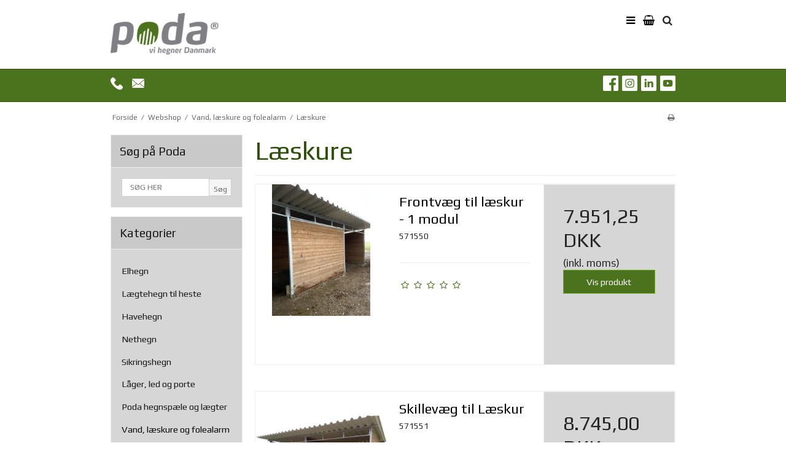

--- FILE ---
content_type: text/css
request_url: https://shop9413.sfstatic.io/upload_dir/templates/template001_1_copy_2/assets/css/libs.css?v=20210315223335
body_size: 23935
content:
button.date-datepicker-button:after {
  display: inline-block;
  content: "";
  width: 0;
  height: 0;
  border-style: solid;
  border-width: 0.4em 0.4em 0 0.4em;
  border-color: #000 transparent transparent transparent;
  margin: 0 0 0.2em 0.7em;
  vertical-align: middle;
}
.csstransitions div.date-calendar-dialog.date-closed {
  -moz-transition: opacity 0.4s linear;
  -webkit-transition: opacity 0.4s linear;
  -o-transition: opacity 0.4s linear;
  -ms-transition: opacity 0.4s linear;
  transition: opacity 0.4s linear;
  opacity: 0;
}
.csstransitions div.date-calendar-dialog.date-open {
  -moz-transition: opacity 0.4s linear;
  -webkit-transition: opacity 0.4s linear;
  -o-transition: opacity 0.4s linear;
  -ms-transition: opacity 0.4s linear;
  transition: opacity 0.4s linear;
  opacity: 1;
}
.hasDatepicker {
  z-index: 999;
}
#fancybox-buttons {
  position: fixed;
  left: 0;
  width: 100%;
  z-index: 8050;
}
#fancybox-buttons.top {
  top: 10px;
}
#fancybox-buttons.bottom {
  bottom: 10px;
}
#fancybox-buttons ul {
  display: block;
  width: 166px;
  height: 30px;
  margin: 0 auto;
  padding: 0;
  list-style: none;
  border: 1px solid #111;
  border-radius: 3px;
  -webkit-box-shadow: inset 0 0 0 1px rgba(255, 255, 255, 0.05);
  -moz-box-shadow: inset 0 0 0 1px rgba(255, 255, 255, 0.05);
  box-shadow: inset 0 0 0 1px rgba(255, 255, 255, 0.05);
  background: #323232;
  background: -moz-linear-gradient(top, #444 0, #343434 50%, #292929 50%, #333 100%);
  background: -webkit-gradient(linear, left top, left bottom, color-stop(0, #444), color-stop(50%, #343434), color-stop(50%, #292929), color-stop(100%, #333));
  background: -webkit-linear-gradient(top, #444 0, #343434 50%, #292929 50%, #333 100%);
  background: -o-linear-gradient(top, #444 0, #343434 50%, #292929 50%, #333 100%);
  background: -ms-linear-gradient(top, #444 0, #343434 50%, #292929 50%, #333 100%);
  background: linear-gradient(top, #444 0, #343434 50%, #292929 50%, #333 100%);
}
#fancybox-buttons ul li {
  float: left;
  margin: 0;
  padding: 0;
}
#fancybox-buttons a {
  display: block;
  width: 30px;
  height: 30px;
  text-indent: -9999px;
  background-color: transparent;
  background-image: url(../images/fancybox_buttons.png);
  background-repeat: no-repeat;
  outline: 0;
  opacity: 0.8;
}
#fancybox-buttons a:hover {
  opacity: 1;
}
#fancybox-buttons a.btnPrev {
  background-position: 5px 0;
}
#fancybox-buttons a.btnNext {
  background-position: -33px 0;
  border-right: 1px solid #3e3e3e;
}
#fancybox-buttons a.btnPlay {
  background-position: 0 -30px;
}
#fancybox-buttons a.btnPlayOn {
  background-position: -30px -30px;
}
#fancybox-buttons a.btnToggle {
  background-position: 3px -60px;
  border-left: 1px solid #111;
  border-right: 1px solid #3e3e3e;
  width: 35px;
}
#fancybox-buttons a.btnToggleOn {
  background-position: -27px -60px;
}
#fancybox-buttons a.btnClose {
  border-left: 1px solid #111;
  width: 35px;
  background-position: -56px 0;
}
#fancybox-buttons a.btnDisabled {
  opacity: 0.4;
  cursor: default;
}
#fancybox-thumbs {
  position: fixed;
  left: 0;
  width: 100%;
  overflow: hidden;
  z-index: 8050;
}
#fancybox-thumbs.bottom {
  bottom: 2px;
}
#fancybox-thumbs.top {
  top: 2px;
}
#fancybox-thumbs ul {
  position: relative;
  list-style: none;
  margin: 0;
  padding: 0;
}
#fancybox-thumbs ul li {
  float: left;
  padding: 1px;
  opacity: 0.5;
}
#fancybox-thumbs ul li.active {
  opacity: 0.75;
  padding: 0;
  border: 1px solid #fff;
}
#fancybox-thumbs ul li:hover {
  opacity: 1;
}
#fancybox-thumbs ul li a {
  display: block;
  position: relative;
  overflow: hidden;
  border: 1px solid #222;
  background: #111;
  outline: 0;
}
#fancybox-thumbs ul li img {
  display: block;
  position: relative;
  border: 0;
  padding: 0;
  max-width: none;
} /*! fancyBox v2.1.5 fancyapps.com | fancyapps.com/fancybox/#license */
.fancybox-image,
.fancybox-inner,
.fancybox-nav,
.fancybox-nav span,
.fancybox-outer,
.fancybox-skin,
.fancybox-tmp,
.fancybox-wrap,
.fancybox-wrap iframe,
.fancybox-wrap object {
  padding: 0;
  margin: 0;
  border: 0;
  outline: 0;
  vertical-align: top;
}
.fancybox-wrap {
  position: absolute;
  top: 0;
  left: 0;
  z-index: 8020;
}
.fancybox-skin {
  position: relative;
  background: #f9f9f9;
  color: #444;
  text-shadow: none;
  -webkit-border-radius: 4px;
  -moz-border-radius: 4px;
  border-radius: 4px;
}
.fancybox-opened {
  z-index: 8030;
}
.fancybox-opened .fancybox-skin {
  -webkit-box-shadow: 0 10px 25px rgba(0, 0, 0, 0.5);
  -moz-box-shadow: 0 10px 25px rgba(0, 0, 0, 0.5);
  box-shadow: 0 10px 25px rgba(0, 0, 0, 0.5);
}
.fancybox-inner,
.fancybox-outer {
  position: relative;
}
.fancybox-inner {
  overflow: hidden;
}
.fancybox-type-iframe .fancybox-inner {
  -webkit-overflow-scrolling: touch;
}
.fancybox-error {
  color: #444;
  font: 14px/20px "Helvetica Neue", Helvetica, Arial, sans-serif;
  margin: 0;
  padding: 15px;
  white-space: nowrap;
}
.fancybox-iframe,
.fancybox-image {
  display: block;
  width: 100%;
  height: 100%;
}
.fancybox-image {
  max-width: 100%;
  max-height: 100%;
}
#fancybox-loading,
.fancybox-close,
.fancybox-next span,
.fancybox-prev span {
  background-image: url(../images/fancybox_sprite.png);
}
#fancybox-loading {
  position: fixed;
  top: 50%;
  left: 50%;
  margin-top: -22px;
  margin-left: -22px;
  background-position: 0 -108px;
  opacity: 0.8;
  cursor: pointer;
  z-index: 8060;
}
#fancybox-loading div {
  width: 44px;
  height: 44px;
  background: url(../images/fancybox_loading.gif) center center no-repeat;
}
.fancybox-close {
  position: absolute;
  top: -18px;
  right: -18px;
  width: 36px;
  height: 36px;
  cursor: pointer;
  z-index: 8040;
}
.fancybox-nav {
  position: absolute;
  top: 0;
  width: 40%;
  height: 100%;
  cursor: pointer;
  text-decoration: none;
  background: transparent url(../images/blank.gif);
  -webkit-tap-highlight-color: transparent;
  z-index: 8040;
}
.fancybox-prev {
  left: 0;
}
.fancybox-next {
  right: 0;
}
.fancybox-nav span {
  position: absolute;
  top: 50%;
  width: 36px;
  height: 34px;
  margin-top: -18px;
  cursor: pointer;
  z-index: 8040;
  visibility: hidden;
}
.fancybox-prev span {
  left: 10px;
  background-position: 0 -36px;
}
.fancybox-next span {
  right: 10px;
  background-position: 0 -72px;
}
.fancybox-nav:hover span {
  visibility: visible;
}
.fancybox-tmp {
  position: absolute;
  top: -99999px;
  left: -99999px;
  visibility: hidden;
  max-width: 99999px;
  max-height: 99999px;
  overflow: visible !important;
}
.fancybox-lock {
  overflow: hidden !important;
  width: auto;
}
.fancybox-lock body {
  overflow: hidden !important;
}
.fancybox-lock-test {
  overflow-y: hidden !important;
}
.fancybox-overlay {
  position: absolute;
  top: 0;
  left: 0;
  overflow: hidden;
  display: none;
  z-index: 8010;
  background: url(../images/fancybox_overlay.png);
}
.fancybox-overlay-fixed {
  position: fixed;
  bottom: 0;
  right: 0;
}
.fancybox-lock .fancybox-overlay {
  overflow: auto;
  overflow-y: scroll;
}
.fancybox-title {
  visibility: hidden;
  font: 400 13px/20px "Helvetica Neue", Helvetica, Arial, sans-serif;
  position: relative;
  text-shadow: none;
  z-index: 8050;
}
.fancybox-opened .fancybox-title {
  visibility: visible;
}
.fancybox-title-float-wrap {
  position: absolute;
  bottom: 0;
  right: 50%;
  margin-bottom: -35px;
  z-index: 8050;
  text-align: center;
}
.fancybox-title-float-wrap .child {
  display: inline-block;
  margin-right: -100%;
  padding: 2px 20px;
  background: 0 0;
  background: rgba(0, 0, 0, 0.8);
  -webkit-border-radius: 15px;
  -moz-border-radius: 15px;
  border-radius: 15px;
  text-shadow: 0 1px 2px #222;
  color: #fff;
  font-weight: 700;
  line-height: 24px;
  white-space: nowrap;
}
.fancybox-title-outside-wrap {
  position: relative;
  margin-top: 10px;
  color: #fff;
}
.fancybox-title-inside-wrap {
  padding-top: 10px;
}
.fancybox-title-over-wrap {
  position: absolute;
  bottom: 0;
  left: 0;
  color: #fff;
  padding: 10px;
  background: #000;
  background: rgba(0, 0, 0, 0.8);
}
@media only screen and (-webkit-min-device-pixel-ratio: 1.5), only screen and (min--moz-device-pixel-ratio: 1.5), only screen and (min-device-pixel-ratio: 1.5) {
  #fancybox-loading,
  .fancybox-close,
  .fancybox-next span,
  .fancybox-prev span {
    background-image: url(../images/fancybox_sprite@2x.png);
    background-size: 44px 152px;
  }
  #fancybox-loading div {
    background-image: url(../images/fancybox_loading@2x.gif);
    background-size: 24px 24px;
  }
} /*! jQuery UI - v1.10.4 - 2014-05-26
* http://jqueryui.com
* Includes: jquery.ui.core.css, jquery.ui.datepicker.css, jquery.ui.theme.css
* To view and modify this theme, visit http://jqueryui.com/themeroller/?ffDefault=Trebuchet%20MS%2CTahoma%2CVerdana%2CArial%2Csans-serif&fwDefault=bold&fsDefault=1.1em&cornerRadius=4px&bgColorHeader=f6a828&bgTextureHeader=gloss_wave&bgImgOpacityHeader=35&borderColorHeader=e78f08&fcHeader=ffffff&iconColorHeader=ffffff&bgColorContent=eeeeee&bgTextureContent=highlight_soft&bgImgOpacityContent=100&borderColorContent=dddddd&fcContent=333333&iconColorContent=222222&bgColorDefault=f6f6f6&bgTextureDefault=glass&bgImgOpacityDefault=100&borderColorDefault=cccccc&fcDefault=1c94c4&iconColorDefault=ef8c08&bgColorHover=fdf5ce&bgTextureHover=glass&bgImgOpacityHover=100&borderColorHover=fbcb09&fcHover=c77405&iconColorHover=ef8c08&bgColorActive=ffffff&bgTextureActive=glass&bgImgOpacityActive=65&borderColorActive=fbd850&fcActive=eb8f00&iconColorActive=ef8c08&bgColorHighlight=ffe45c&bgTextureHighlight=highlight_soft&bgImgOpacityHighlight=75&borderColorHighlight=fed22f&fcHighlight=363636&iconColorHighlight=228ef1&bgColorError=b81900&bgTextureError=diagonals_thick&bgImgOpacityError=18&borderColorError=cd0a0a&fcError=ffffff&iconColorError=ffd27a&bgColorOverlay=666666&bgTextureOverlay=diagonals_thick&bgImgOpacityOverlay=20&opacityOverlay=50&bgColorShadow=000000&bgTextureShadow=flat&bgImgOpacityShadow=10&opacityShadow=20&thicknessShadow=5px&offsetTopShadow=-5px&offsetLeftShadow=-5px&cornerRadiusShadow=5px
* Copyright 2014 jQuery Foundation and other contributors; Licensed MIT */
.ui-helper-hidden {
  display: none;
}
.ui-helper-hidden-accessible {
  border: 0;
  clip: rect(0 0 0 0);
  height: 1px;
  margin: -1px;
  overflow: hidden;
  padding: 0;
  position: absolute;
  width: 1px;
}
.ui-helper-reset {
  margin: 0;
  padding: 0;
  border: 0;
  outline: 0;
  line-height: 1.3;
  text-decoration: none;
  font-size: 100%;
  list-style: none;
}
.ui-helper-clearfix:after,
.ui-helper-clearfix:before {
  content: "";
  display: table;
  border-collapse: collapse;
}
.ui-helper-clearfix:after {
  clear: both;
}
.ui-helper-clearfix {
  min-height: 0;
}
.ui-helper-zfix {
  width: 100%;
  height: 100%;
  top: 0;
  left: 0;
  position: absolute;
  opacity: 0;
  filter: Alpha(Opacity=0);
}
.ui-front {
  z-index: 100;
}
.ui-state-disabled {
  cursor: default !important;
}
.ui-icon {
  display: block;
  text-indent: -99999px;
  overflow: hidden;
  background-repeat: no-repeat;
}
.ui-widget-overlay {
  position: fixed;
  top: 0;
  left: 0;
  width: 100%;
  height: 100%;
}
.ui-datepicker {
  width: 17em;
  padding: 0.2em 0.2em 0;
  display: none;
}
.ui-datepicker .ui-datepicker-header {
  position: relative;
  padding: 0.2em 0;
}
.ui-datepicker .ui-datepicker-next,
.ui-datepicker .ui-datepicker-prev {
  position: absolute;
  top: 2px;
  width: 1.8em;
  height: 1.8em;
}
.ui-datepicker .ui-datepicker-next-hover,
.ui-datepicker .ui-datepicker-prev-hover {
  top: 1px;
}
.ui-datepicker .ui-datepicker-prev {
  left: 2px;
}
.ui-datepicker .ui-datepicker-next {
  right: 2px;
}
.ui-datepicker .ui-datepicker-prev-hover {
  left: 1px;
}
.ui-datepicker .ui-datepicker-next-hover {
  right: 1px;
}
.ui-datepicker .ui-datepicker-next span,
.ui-datepicker .ui-datepicker-prev span {
  display: block;
  position: absolute;
  left: 50%;
  margin-left: -8px;
  top: 50%;
  margin-top: -8px;
}
.ui-datepicker .ui-datepicker-title {
  margin: 0 2.3em;
  line-height: 1.8em;
  text-align: center;
}
.ui-datepicker .ui-datepicker-title select {
  font-size: 1em;
  margin: 1px 0;
}
.ui-datepicker select.ui-datepicker-month,
.ui-datepicker select.ui-datepicker-year {
  width: 49%;
}
.ui-datepicker table {
  width: 100%;
  font-size: 0.9em;
  border-collapse: collapse;
  margin: 0 0 0.4em;
}
.ui-datepicker th {
  padding: 0.7em 0.3em;
  text-align: center;
  font-weight: 700;
  border: 0;
}
.ui-datepicker td {
  border: 0;
  padding: 1px;
}
.ui-datepicker td a,
.ui-datepicker td span {
  display: block;
  padding: 0.2em;
  text-align: right;
  text-decoration: none;
}
.ui-datepicker .ui-datepicker-buttonpane {
  background-image: none;
  margin: 0.7em 0 0 0;
  padding: 0 0.2em;
  border-left: 0;
  border-right: 0;
  border-bottom: 0;
}
.ui-datepicker .ui-datepicker-buttonpane button {
  float: right;
  margin: 0.5em 0.2em 0.4em;
  cursor: pointer;
  padding: 0.2em 0.6em 0.3em 0.6em;
  width: auto;
  overflow: visible;
}
.ui-datepicker .ui-datepicker-buttonpane button.ui-datepicker-current {
  float: left;
}
.ui-datepicker.ui-datepicker-multi {
  width: auto;
}
.ui-datepicker-multi .ui-datepicker-group {
  float: left;
}
.ui-datepicker-multi .ui-datepicker-group table {
  width: 95%;
  margin: 0 auto 0.4em;
}
.ui-datepicker-multi-2 .ui-datepicker-group {
  width: 50%;
}
.ui-datepicker-multi-3 .ui-datepicker-group {
  width: 33.3%;
}
.ui-datepicker-multi-4 .ui-datepicker-group {
  width: 25%;
}
.ui-datepicker-multi .ui-datepicker-group-last .ui-datepicker-header,
.ui-datepicker-multi .ui-datepicker-group-middle .ui-datepicker-header {
  border-left-width: 0;
}
.ui-datepicker-multi .ui-datepicker-buttonpane {
  clear: left;
}
.ui-datepicker-row-break {
  clear: both;
  width: 100%;
  font-size: 0;
}
.ui-datepicker-rtl {
  direction: rtl;
}
.ui-datepicker-rtl .ui-datepicker-prev {
  right: 2px;
  left: auto;
}
.ui-datepicker-rtl .ui-datepicker-next {
  left: 2px;
  right: auto;
}
.ui-datepicker-rtl .ui-datepicker-prev:hover {
  right: 1px;
  left: auto;
}
.ui-datepicker-rtl .ui-datepicker-next:hover {
  left: 1px;
  right: auto;
}
.ui-datepicker-rtl .ui-datepicker-buttonpane {
  clear: right;
}
.ui-datepicker-rtl .ui-datepicker-buttonpane button {
  float: left;
}
.ui-datepicker-rtl .ui-datepicker-buttonpane button.ui-datepicker-current,
.ui-datepicker-rtl .ui-datepicker-group {
  float: right;
}
.ui-datepicker-rtl .ui-datepicker-group-last .ui-datepicker-header,
.ui-datepicker-rtl .ui-datepicker-group-middle .ui-datepicker-header {
  border-right-width: 0;
  border-left-width: 1px;
}
.ui-widget {
  font-family: Trebuchet MS, Tahoma, Verdana, Arial, sans-serif;
  font-size: 1.1em;
}
.ui-widget .ui-widget {
  font-size: 1em;
}
.ui-widget button,
.ui-widget input,
.ui-widget select,
.ui-widget textarea {
  font-family: Trebuchet MS, Tahoma, Verdana, Arial, sans-serif;
  font-size: 1em;
}
.ui-widget-content {
  border: 1px solid #ddd;
  background: #eee url(images/ui-bg_highlight-soft_100_eeeeee_1x100.png) 50% top repeat-x;
  color: #333;
}
.ui-widget-content a {
  color: #333;
}
.ui-widget-header {
  border: 1px solid #e78f08;
  background: #f6a828 url(images/ui-bg_gloss-wave_35_f6a828_500x100.png) 50% 50% repeat-x;
  color: #fff;
  font-weight: 700;
}
.ui-widget-header a {
  color: #fff;
}
.ui-state-default,
.ui-widget-content .ui-state-default,
.ui-widget-header .ui-state-default {
  border: 1px solid #ccc;
  background: #f6f6f6 url(images/ui-bg_glass_100_f6f6f6_1x400.png) 50% 50% repeat-x;
  font-weight: 700;
  color: #1c94c4;
}
.ui-state-default a,
.ui-state-default a:link,
.ui-state-default a:visited {
  color: #1c94c4;
  text-decoration: none;
}
.ui-state-focus,
.ui-state-hover,
.ui-widget-content .ui-state-focus,
.ui-widget-content .ui-state-hover,
.ui-widget-header .ui-state-focus,
.ui-widget-header .ui-state-hover {
  border: 1px solid #fbcb09;
  background: #fdf5ce url(images/ui-bg_glass_100_fdf5ce_1x400.png) 50% 50% repeat-x;
  font-weight: 700;
  color: #c77405;
}
.ui-state-focus a,
.ui-state-focus a:hover,
.ui-state-focus a:link,
.ui-state-focus a:visited,
.ui-state-hover a,
.ui-state-hover a:hover,
.ui-state-hover a:link,
.ui-state-hover a:visited {
  color: #c77405;
  text-decoration: none;
}
.ui-state-active,
.ui-widget-content .ui-state-active,
.ui-widget-header .ui-state-active {
  border: 1px solid #fbd850;
  background: #fff url(images/ui-bg_glass_65_ffffff_1x400.png) 50% 50% repeat-x;
  font-weight: 700;
  color: #eb8f00;
}
.ui-state-active a,
.ui-state-active a:link,
.ui-state-active a:visited {
  color: #eb8f00;
  text-decoration: none;
}
.ui-state-highlight,
.ui-widget-content .ui-state-highlight,
.ui-widget-header .ui-state-highlight {
  border: 1px solid #fed22f;
  background: #ffe45c url(images/ui-bg_highlight-soft_75_ffe45c_1x100.png) 50% top repeat-x;
  color: #363636;
}
.ui-state-highlight a,
.ui-widget-content .ui-state-highlight a,
.ui-widget-header .ui-state-highlight a {
  color: #363636;
}
.ui-state-error,
.ui-widget-content .ui-state-error,
.ui-widget-header .ui-state-error {
  border: 1px solid #cd0a0a;
  background: #b81900 url(images/ui-bg_diagonals-thick_18_b81900_40x40.png) 50% 50% repeat;
  color: #fff;
}
.ui-state-error a,
.ui-widget-content .ui-state-error a,
.ui-widget-header .ui-state-error a {
  color: #fff;
}
.ui-state-error-text,
.ui-widget-content .ui-state-error-text,
.ui-widget-header .ui-state-error-text {
  color: #fff;
}
.ui-priority-primary,
.ui-widget-content .ui-priority-primary,
.ui-widget-header .ui-priority-primary {
  font-weight: 700;
}
.ui-priority-secondary,
.ui-widget-content .ui-priority-secondary,
.ui-widget-header .ui-priority-secondary {
  opacity: 0.7;
  filter: Alpha(Opacity=70);
  font-weight: 400;
}
.ui-state-disabled,
.ui-widget-content .ui-state-disabled,
.ui-widget-header .ui-state-disabled {
  opacity: 0.35;
  filter: Alpha(Opacity=35);
  background-image: none;
}
.ui-state-disabled .ui-icon {
  filter: Alpha(Opacity=35);
}
.ui-icon {
  width: 16px;
  height: 16px;
}
.ui-icon,
.ui-widget-content .ui-icon {
  background-image: url(images/ui-icons_222222_256x240.png);
}
.ui-widget-header .ui-icon {
  background-image: url(images/ui-icons_ffffff_256x240.png);
}
.ui-state-default .ui-icon {
  background-image: url(images/ui-icons_ef8c08_256x240.png);
}
.ui-state-focus .ui-icon,
.ui-state-hover .ui-icon {
  background-image: url(images/ui-icons_ef8c08_256x240.png);
}
.ui-state-active .ui-icon {
  background-image: url(images/ui-icons_ef8c08_256x240.png);
}
.ui-state-highlight .ui-icon {
  background-image: url(images/ui-icons_228ef1_256x240.png);
}
.ui-state-error .ui-icon,
.ui-state-error-text .ui-icon {
  background-image: url(images/ui-icons_ffd27a_256x240.png);
}
.ui-icon-blank {
  background-position: 16px 16px;
}
.ui-icon-carat-1-n {
  background-position: 0 0;
}
.ui-icon-carat-1-ne {
  background-position: -16px 0;
}
.ui-icon-carat-1-e {
  background-position: -32px 0;
}
.ui-icon-carat-1-se {
  background-position: -48px 0;
}
.ui-icon-carat-1-s {
  background-position: -64px 0;
}
.ui-icon-carat-1-sw {
  background-position: -80px 0;
}
.ui-icon-carat-1-w {
  background-position: -96px 0;
}
.ui-icon-carat-1-nw {
  background-position: -112px 0;
}
.ui-icon-carat-2-n-s {
  background-position: -128px 0;
}
.ui-icon-carat-2-e-w {
  background-position: -144px 0;
}
.ui-icon-triangle-1-n {
  background-position: 0 -16px;
}
.ui-icon-triangle-1-ne {
  background-position: -16px -16px;
}
.ui-icon-triangle-1-e {
  background-position: -32px -16px;
}
.ui-icon-triangle-1-se {
  background-position: -48px -16px;
}
.ui-icon-triangle-1-s {
  background-position: -64px -16px;
}
.ui-icon-triangle-1-sw {
  background-position: -80px -16px;
}
.ui-icon-triangle-1-w {
  background-position: -96px -16px;
}
.ui-icon-triangle-1-nw {
  background-position: -112px -16px;
}
.ui-icon-triangle-2-n-s {
  background-position: -128px -16px;
}
.ui-icon-triangle-2-e-w {
  background-position: -144px -16px;
}
.ui-icon-arrow-1-n {
  background-position: 0 -32px;
}
.ui-icon-arrow-1-ne {
  background-position: -16px -32px;
}
.ui-icon-arrow-1-e {
  background-position: -32px -32px;
}
.ui-icon-arrow-1-se {
  background-position: -48px -32px;
}
.ui-icon-arrow-1-s {
  background-position: -64px -32px;
}
.ui-icon-arrow-1-sw {
  background-position: -80px -32px;
}
.ui-icon-arrow-1-w {
  background-position: -96px -32px;
}
.ui-icon-arrow-1-nw {
  background-position: -112px -32px;
}
.ui-icon-arrow-2-n-s {
  background-position: -128px -32px;
}
.ui-icon-arrow-2-ne-sw {
  background-position: -144px -32px;
}
.ui-icon-arrow-2-e-w {
  background-position: -160px -32px;
}
.ui-icon-arrow-2-se-nw {
  background-position: -176px -32px;
}
.ui-icon-arrowstop-1-n {
  background-position: -192px -32px;
}
.ui-icon-arrowstop-1-e {
  background-position: -208px -32px;
}
.ui-icon-arrowstop-1-s {
  background-position: -224px -32px;
}
.ui-icon-arrowstop-1-w {
  background-position: -240px -32px;
}
.ui-icon-arrowthick-1-n {
  background-position: 0 -48px;
}
.ui-icon-arrowthick-1-ne {
  background-position: -16px -48px;
}
.ui-icon-arrowthick-1-e {
  background-position: -32px -48px;
}
.ui-icon-arrowthick-1-se {
  background-position: -48px -48px;
}
.ui-icon-arrowthick-1-s {
  background-position: -64px -48px;
}
.ui-icon-arrowthick-1-sw {
  background-position: -80px -48px;
}
.ui-icon-arrowthick-1-w {
  background-position: -96px -48px;
}
.ui-icon-arrowthick-1-nw {
  background-position: -112px -48px;
}
.ui-icon-arrowthick-2-n-s {
  background-position: -128px -48px;
}
.ui-icon-arrowthick-2-ne-sw {
  background-position: -144px -48px;
}
.ui-icon-arrowthick-2-e-w {
  background-position: -160px -48px;
}
.ui-icon-arrowthick-2-se-nw {
  background-position: -176px -48px;
}
.ui-icon-arrowthickstop-1-n {
  background-position: -192px -48px;
}
.ui-icon-arrowthickstop-1-e {
  background-position: -208px -48px;
}
.ui-icon-arrowthickstop-1-s {
  background-position: -224px -48px;
}
.ui-icon-arrowthickstop-1-w {
  background-position: -240px -48px;
}
.ui-icon-arrowreturnthick-1-w {
  background-position: 0 -64px;
}
.ui-icon-arrowreturnthick-1-n {
  background-position: -16px -64px;
}
.ui-icon-arrowreturnthick-1-e {
  background-position: -32px -64px;
}
.ui-icon-arrowreturnthick-1-s {
  background-position: -48px -64px;
}
.ui-icon-arrowreturn-1-w {
  background-position: -64px -64px;
}
.ui-icon-arrowreturn-1-n {
  background-position: -80px -64px;
}
.ui-icon-arrowreturn-1-e {
  background-position: -96px -64px;
}
.ui-icon-arrowreturn-1-s {
  background-position: -112px -64px;
}
.ui-icon-arrowrefresh-1-w {
  background-position: -128px -64px;
}
.ui-icon-arrowrefresh-1-n {
  background-position: -144px -64px;
}
.ui-icon-arrowrefresh-1-e {
  background-position: -160px -64px;
}
.ui-icon-arrowrefresh-1-s {
  background-position: -176px -64px;
}
.ui-icon-arrow-4 {
  background-position: 0 -80px;
}
.ui-icon-arrow-4-diag {
  background-position: -16px -80px;
}
.ui-icon-extlink {
  background-position: -32px -80px;
}
.ui-icon-newwin {
  background-position: -48px -80px;
}
.ui-icon-refresh {
  background-position: -64px -80px;
}
.ui-icon-shuffle {
  background-position: -80px -80px;
}
.ui-icon-transfer-e-w {
  background-position: -96px -80px;
}
.ui-icon-transferthick-e-w {
  background-position: -112px -80px;
}
.ui-icon-folder-collapsed {
  background-position: 0 -96px;
}
.ui-icon-folder-open {
  background-position: -16px -96px;
}
.ui-icon-document {
  background-position: -32px -96px;
}
.ui-icon-document-b {
  background-position: -48px -96px;
}
.ui-icon-note {
  background-position: -64px -96px;
}
.ui-icon-mail-closed {
  background-position: -80px -96px;
}
.ui-icon-mail-open {
  background-position: -96px -96px;
}
.ui-icon-suitcase {
  background-position: -112px -96px;
}
.ui-icon-comment {
  background-position: -128px -96px;
}
.ui-icon-person {
  background-position: -144px -96px;
}
.ui-icon-print {
  background-position: -160px -96px;
}
.ui-icon-trash {
  background-position: -176px -96px;
}
.ui-icon-locked {
  background-position: -192px -96px;
}
.ui-icon-unlocked {
  background-position: -208px -96px;
}
.ui-icon-bookmark {
  background-position: -224px -96px;
}
.ui-icon-tag {
  background-position: -240px -96px;
}
.ui-icon-home {
  background-position: 0 -112px;
}
.ui-icon-flag {
  background-position: -16px -112px;
}
.ui-icon-calendar {
  background-position: -32px -112px;
}
.ui-icon-cart {
  background-position: -48px -112px;
}
.ui-icon-pencil {
  background-position: -64px -112px;
}
.ui-icon-clock {
  background-position: -80px -112px;
}
.ui-icon-disk {
  background-position: -96px -112px;
}
.ui-icon-calculator {
  background-position: -112px -112px;
}
.ui-icon-zoomin {
  background-position: -128px -112px;
}
.ui-icon-zoomout {
  background-position: -144px -112px;
}
.ui-icon-search {
  background-position: -160px -112px;
}
.ui-icon-wrench {
  background-position: -176px -112px;
}
.ui-icon-gear {
  background-position: -192px -112px;
}
.ui-icon-heart {
  background-position: -208px -112px;
}
.ui-icon-star {
  background-position: -224px -112px;
}
.ui-icon-link {
  background-position: -240px -112px;
}
.ui-icon-cancel {
  background-position: 0 -128px;
}
.ui-icon-plus {
  background-position: -16px -128px;
}
.ui-icon-plusthick {
  background-position: -32px -128px;
}
.ui-icon-minus {
  background-position: -48px -128px;
}
.ui-icon-minusthick {
  background-position: -64px -128px;
}
.ui-icon-close {
  background-position: -80px -128px;
}
.ui-icon-closethick {
  background-position: -96px -128px;
}
.ui-icon-key {
  background-position: -112px -128px;
}
.ui-icon-lightbulb {
  background-position: -128px -128px;
}
.ui-icon-scissors {
  background-position: -144px -128px;
}
.ui-icon-clipboard {
  background-position: -160px -128px;
}
.ui-icon-copy {
  background-position: -176px -128px;
}
.ui-icon-contact {
  background-position: -192px -128px;
}
.ui-icon-image {
  background-position: -208px -128px;
}
.ui-icon-video {
  background-position: -224px -128px;
}
.ui-icon-script {
  background-position: -240px -128px;
}
.ui-icon-alert {
  background-position: 0 -144px;
}
.ui-icon-info {
  background-position: -16px -144px;
}
.ui-icon-notice {
  background-position: -32px -144px;
}
.ui-icon-help {
  background-position: -48px -144px;
}
.ui-icon-check {
  background-position: -64px -144px;
}
.ui-icon-bullet {
  background-position: -80px -144px;
}
.ui-icon-radio-on {
  background-position: -96px -144px;
}
.ui-icon-radio-off {
  background-position: -112px -144px;
}
.ui-icon-pin-w {
  background-position: -128px -144px;
}
.ui-icon-pin-s {
  background-position: -144px -144px;
}
.ui-icon-play {
  background-position: 0 -160px;
}
.ui-icon-pause {
  background-position: -16px -160px;
}
.ui-icon-seek-next {
  background-position: -32px -160px;
}
.ui-icon-seek-prev {
  background-position: -48px -160px;
}
.ui-icon-seek-end {
  background-position: -64px -160px;
}
.ui-icon-seek-start {
  background-position: -80px -160px;
}
.ui-icon-seek-first {
  background-position: -80px -160px;
}
.ui-icon-stop {
  background-position: -96px -160px;
}
.ui-icon-eject {
  background-position: -112px -160px;
}
.ui-icon-volume-off {
  background-position: -128px -160px;
}
.ui-icon-volume-on {
  background-position: -144px -160px;
}
.ui-icon-power {
  background-position: 0 -176px;
}
.ui-icon-signal-diag {
  background-position: -16px -176px;
}
.ui-icon-signal {
  background-position: -32px -176px;
}
.ui-icon-battery-0 {
  background-position: -48px -176px;
}
.ui-icon-battery-1 {
  background-position: -64px -176px;
}
.ui-icon-battery-2 {
  background-position: -80px -176px;
}
.ui-icon-battery-3 {
  background-position: -96px -176px;
}
.ui-icon-circle-plus {
  background-position: 0 -192px;
}
.ui-icon-circle-minus {
  background-position: -16px -192px;
}
.ui-icon-circle-close {
  background-position: -32px -192px;
}
.ui-icon-circle-triangle-e {
  background-position: -48px -192px;
}
.ui-icon-circle-triangle-s {
  background-position: -64px -192px;
}
.ui-icon-circle-triangle-w {
  background-position: -80px -192px;
}
.ui-icon-circle-triangle-n {
  background-position: -96px -192px;
}
.ui-icon-circle-arrow-e {
  background-position: -112px -192px;
}
.ui-icon-circle-arrow-s {
  background-position: -128px -192px;
}
.ui-icon-circle-arrow-w {
  background-position: -144px -192px;
}
.ui-icon-circle-arrow-n {
  background-position: -160px -192px;
}
.ui-icon-circle-zoomin {
  background-position: -176px -192px;
}
.ui-icon-circle-zoomout {
  background-position: -192px -192px;
}
.ui-icon-circle-check {
  background-position: -208px -192px;
}
.ui-icon-circlesmall-plus {
  background-position: 0 -208px;
}
.ui-icon-circlesmall-minus {
  background-position: -16px -208px;
}
.ui-icon-circlesmall-close {
  background-position: -32px -208px;
}
.ui-icon-squaresmall-plus {
  background-position: -48px -208px;
}
.ui-icon-squaresmall-minus {
  background-position: -64px -208px;
}
.ui-icon-squaresmall-close {
  background-position: -80px -208px;
}
.ui-icon-grip-dotted-vertical {
  background-position: 0 -224px;
}
.ui-icon-grip-dotted-horizontal {
  background-position: -16px -224px;
}
.ui-icon-grip-solid-vertical {
  background-position: -32px -224px;
}
.ui-icon-grip-solid-horizontal {
  background-position: -48px -224px;
}
.ui-icon-gripsmall-diagonal-se {
  background-position: -64px -224px;
}
.ui-icon-grip-diagonal-se {
  background-position: -80px -224px;
}
.ui-corner-all,
.ui-corner-left,
.ui-corner-tl,
.ui-corner-top {
  border-top-left-radius: 4px;
}
.ui-corner-all,
.ui-corner-right,
.ui-corner-top,
.ui-corner-tr {
  border-top-right-radius: 4px;
}
.ui-corner-all,
.ui-corner-bl,
.ui-corner-bottom,
.ui-corner-left {
  border-bottom-left-radius: 4px;
}
.ui-corner-all,
.ui-corner-bottom,
.ui-corner-br,
.ui-corner-right {
  border-bottom-right-radius: 4px;
}
.ui-widget-overlay {
  background: #666 url(images/ui-bg_diagonals-thick_20_666666_40x40.png) 50% 50% repeat;
  opacity: 0.5;
  filter: Alpha(Opacity=50);
}
.ui-widget-shadow {
  margin: -5px 0 0 -5px;
  padding: 5px;
  background: #000 url(images/ui-bg_flat_10_000000_40x100.png) 50% 50% repeat-x;
  opacity: 0.2;
  filter: Alpha(Opacity=20);
  border-radius: 5px;
}
.owl-carousel .owl-wrapper:after {
  content: ".";
  display: block;
  clear: both;
  visibility: hidden;
  line-height: 0;
  height: 0;
}
.owl-carousel {
  display: none;
  position: relative;
  width: 100%;
  -ms-touch-action: pan-y;
}
.owl-carousel .owl-wrapper {
  display: none;
  position: relative;
  -webkit-transform: translate3d(0, 0, 0);
}
.owl-carousel .owl-wrapper-outer {
  overflow: hidden;
  position: relative;
  width: 100%;
}
.owl-carousel .owl-wrapper-outer.autoHeight {
  -webkit-transition: height 0.5s ease-in-out;
  -moz-transition: height 0.5s ease-in-out;
  -ms-transition: height 0.5s ease-in-out;
  -o-transition: height 0.5s ease-in-out;
  transition: height 0.5s ease-in-out;
}
.owl-carousel .owl-item {
  float: left;
}
.owl-carousel .owl-item a {
  display: block;
}
.owl-controls .owl-buttons div,
.owl-controls .owl-page {
  cursor: pointer;
}
.owl-controls {
  -webkit-user-select: none;
  -khtml-user-select: none;
  -moz-user-select: none;
  -ms-user-select: none;
  user-select: none;
  -webkit-tap-highlight-color: transparent;
}
.grabbing {
  cursor: url(grabbing.png) 8 8, move;
}
.owl-carousel .owl-item,
.owl-carousel .owl-wrapper {
  -webkit-backface-visibility: hidden;
  -moz-backface-visibility: hidden;
  -ms-backface-visibility: hidden;
  -webkit-transform: translate3d(0, 0, 0);
  -moz-transform: translate3d(0, 0, 0);
  -ms-transform: translate3d(0, 0, 0);
}
.owl-origin {
  -webkit-perspective: 1200px;
  -webkit-perspective-origin-x: 50%;
  -webkit-perspective-origin-y: 50%;
  -moz-perspective: 1200px;
  -moz-perspective-origin-x: 50%;
  -moz-perspective-origin-y: 50%;
  perspective: 1200px;
}
.owl-fade-out {
  z-index: 10;
  -webkit-animation: fadeOut 0.7s both ease;
  -moz-animation: fadeOut 0.7s both ease;
  animation: fadeOut 0.7s both ease;
}
.owl-fade-in {
  -webkit-animation: fadeIn 0.7s both ease;
  -moz-animation: fadeIn 0.7s both ease;
  animation: fadeIn 0.7s both ease;
}
.owl-backSlide-out {
  -webkit-animation: backSlideOut 1s both ease;
  -moz-animation: backSlideOut 1s both ease;
  animation: backSlideOut 1s both ease;
}
.owl-backSlide-in {
  -webkit-animation: backSlideIn 1s both ease;
  -moz-animation: backSlideIn 1s both ease;
  animation: backSlideIn 1s both ease;
}
.owl-goDown-out {
  -webkit-animation: scaleToFade 0.7s ease both;
  -moz-animation: scaleToFade 0.7s ease both;
  animation: scaleToFade 0.7s ease both;
}
.owl-goDown-in {
  -webkit-animation: goDown 0.6s ease both;
  -moz-animation: goDown 0.6s ease both;
  animation: goDown 0.6s ease both;
}
.owl-fadeUp-in {
  -webkit-animation: scaleUpFrom 0.5s ease both;
  -moz-animation: scaleUpFrom 0.5s ease both;
  animation: scaleUpFrom 0.5s ease both;
}
.owl-fadeUp-out {
  -webkit-animation: scaleUpTo 0.5s ease both;
  -moz-animation: scaleUpTo 0.5s ease both;
  animation: scaleUpTo 0.5s ease both;
}
@-webkit-keyframes empty {
  0% {
    opacity: 1;
  }
}
@-moz-keyframes empty {
  0% {
    opacity: 1;
  }
}
@keyframes empty {
  0% {
    opacity: 1;
  }
}
@-webkit-keyframes fadeIn {
  0% {
    opacity: 0;
  }
  100% {
    opacity: 1;
  }
}
@-moz-keyframes fadeIn {
  0% {
    opacity: 0;
  }
  100% {
    opacity: 1;
  }
}
@keyframes fadeIn {
  0% {
    opacity: 0;
  }
  100% {
    opacity: 1;
  }
}
@-webkit-keyframes fadeOut {
  0% {
    opacity: 1;
  }
  100% {
    opacity: 0;
  }
}
@-moz-keyframes fadeOut {
  0% {
    opacity: 1;
  }
  100% {
    opacity: 0;
  }
}
@keyframes fadeOut {
  0% {
    opacity: 1;
  }
  100% {
    opacity: 0;
  }
}
@-webkit-keyframes backSlideOut {
  25% {
    opacity: 0.5;
    -webkit-transform: translateZ(-500px);
  }
  75% {
    opacity: 0.5;
    -webkit-transform: translateZ(-500px) translateX(-200%);
  }
  100% {
    opacity: 0.5;
    -webkit-transform: translateZ(-500px) translateX(-200%);
  }
}
@-moz-keyframes backSlideOut {
  25% {
    opacity: 0.5;
    -moz-transform: translateZ(-500px);
  }
  75% {
    opacity: 0.5;
    -moz-transform: translateZ(-500px) translateX(-200%);
  }
  100% {
    opacity: 0.5;
    -moz-transform: translateZ(-500px) translateX(-200%);
  }
}
@keyframes backSlideOut {
  25% {
    opacity: 0.5;
    transform: translateZ(-500px);
  }
  75% {
    opacity: 0.5;
    transform: translateZ(-500px) translateX(-200%);
  }
  100% {
    opacity: 0.5;
    transform: translateZ(-500px) translateX(-200%);
  }
}
@-webkit-keyframes backSlideIn {
  0%,
  25% {
    opacity: 0.5;
    -webkit-transform: translateZ(-500px) translateX(200%);
  }
  75% {
    opacity: 0.5;
    -webkit-transform: translateZ(-500px);
  }
  100% {
    opacity: 1;
    -webkit-transform: translateZ(0) translateX(0);
  }
}
@-moz-keyframes backSlideIn {
  0%,
  25% {
    opacity: 0.5;
    -moz-transform: translateZ(-500px) translateX(200%);
  }
  75% {
    opacity: 0.5;
    -moz-transform: translateZ(-500px);
  }
  100% {
    opacity: 1;
    -moz-transform: translateZ(0) translateX(0);
  }
}
@keyframes backSlideIn {
  0%,
  25% {
    opacity: 0.5;
    transform: translateZ(-500px) translateX(200%);
  }
  75% {
    opacity: 0.5;
    transform: translateZ(-500px);
  }
  100% {
    opacity: 1;
    transform: translateZ(0) translateX(0);
  }
}
@-webkit-keyframes scaleToFade {
  to {
    opacity: 0;
    -webkit-transform: scale(0.8);
  }
}
@-moz-keyframes scaleToFade {
  to {
    opacity: 0;
    -moz-transform: scale(0.8);
  }
}
@keyframes scaleToFade {
  to {
    opacity: 0;
    transform: scale(0.8);
  }
}
@-webkit-keyframes goDown {
  from {
    -webkit-transform: translateY(-100%);
  }
}
@-moz-keyframes goDown {
  from {
    -moz-transform: translateY(-100%);
  }
}
@keyframes goDown {
  from {
    transform: translateY(-100%);
  }
}
@-webkit-keyframes scaleUpFrom {
  from {
    opacity: 0;
    -webkit-transform: scale(1.5);
  }
}
@-moz-keyframes scaleUpFrom {
  from {
    opacity: 0;
    -moz-transform: scale(1.5);
  }
}
@keyframes scaleUpFrom {
  from {
    opacity: 0;
    transform: scale(1.5);
  }
}
@-webkit-keyframes scaleUpTo {
  to {
    opacity: 0;
    -webkit-transform: scale(1.5);
  }
}
@-moz-keyframes scaleUpTo {
  to {
    opacity: 0;
    -moz-transform: scale(1.5);
  }
}
@keyframes scaleUpTo {
  to {
    opacity: 0;
    transform: scale(1.5);
  }
}
.g-recaptcha {
  overflow: hidden;
  width: 300px;
  height: 75px;
}
.g-recaptcha[data-size="compact"] {
  width: 158px;
  height: 138px;
}
.select2-container {
  margin: 0;
  position: relative;
  display: inline-block;
  vertical-align: middle;
}
.select2-container,
.select2-drop,
.select2-search,
.select2-search input {
  -webkit-box-sizing: border-box;
  -moz-box-sizing: border-box;
  box-sizing: border-box;
}
.select2-container .select2-choice {
  display: block;
  height: 26px;
  padding: 0 0 0 8px;
  overflow: hidden;
  position: relative;
  border: 1px solid #aaa;
  white-space: nowrap;
  line-height: 26px;
  color: #444;
  text-decoration: none;
  border-radius: 4px;
  background-clip: padding-box;
  -webkit-touch-callout: none;
  -webkit-user-select: none;
  -moz-user-select: none;
  -ms-user-select: none;
  user-select: none;
  background-color: #fff;
  background-image: -webkit-gradient(linear, left bottom, left top, color-stop(0, #eee), color-stop(0.5, #fff));
  background-image: -webkit-linear-gradient(center bottom, #eee 0, #fff 50%);
  background-image: -moz-linear-gradient(center bottom, #eee 0, #fff 50%);
  background-image: linear-gradient(to top, #eee 0, #fff 50%);
}
html[dir="rtl"] .select2-container .select2-choice {
  padding: 0 8px 0 0;
}
.select2-container.select2-drop-above .select2-choice {
  border-bottom-color: #aaa;
  border-radius: 0 0 4px 4px;
  background-image: -webkit-gradient(linear, left bottom, left top, color-stop(0, #eee), color-stop(0.9, #fff));
  background-image: -webkit-linear-gradient(center bottom, #eee 0, #fff 90%);
  background-image: -moz-linear-gradient(center bottom, #eee 0, #fff 90%);
  background-image: linear-gradient(to bottom, #eee 0, #fff 90%);
}
.select2-container.select2-allowclear .select2-choice .select2-chosen {
  margin-right: 42px;
}
.select2-container .select2-choice > .select2-chosen {
  margin-right: 26px;
  display: block;
  overflow: hidden;
  white-space: nowrap;
  text-overflow: ellipsis;
  float: none;
  width: auto;
}
html[dir="rtl"] .select2-container .select2-choice > .select2-chosen {
  margin-left: 26px;
  margin-right: 0;
}
.select2-container .select2-choice abbr {
  display: none;
  width: 12px;
  height: 12px;
  position: absolute;
  right: 24px;
  top: 8px;
  font-size: 1px;
  text-decoration: none;
  border: 0;
  background: url(../images/select2.png) right top no-repeat;
  cursor: pointer;
  outline: 0;
}
.select2-container.select2-allowclear .select2-choice abbr {
  display: inline-block;
}
.select2-container .select2-choice abbr:hover {
  background-position: right -11px;
  cursor: pointer;
}
.select2-drop-mask {
  border: 0;
  margin: 0;
  padding: 0;
  position: fixed;
  left: 0;
  top: 0;
  min-height: 100%;
  min-width: 100%;
  height: auto;
  width: auto;
  opacity: 0;
  z-index: 9998; /* styles required for IE to work */
  background-color: #fff;
}
.select2-drop {
  width: 100%;
  margin-top: -1px;
  position: absolute;
  z-index: 9999;
  top: 100%;
  background: #fff;
  color: #000;
  border: 1px solid #aaa;
  border-top: 0;
  border-radius: 0 0 4px 4px;
  -webkit-box-shadow: 0 4px 5px rgba(0, 0, 0, 0.15);
  box-shadow: 0 4px 5px rgba(0, 0, 0, 0.15);
}
.select2-drop.select2-drop-above {
  margin-top: 1px;
  border-top: 1px solid #aaa;
  border-bottom: 0;
  border-radius: 4px 4px 0 0;
  -webkit-box-shadow: 0 -4px 5px rgba(0, 0, 0, 0.15);
  box-shadow: 0 -4px 5px rgba(0, 0, 0, 0.15);
}
.select2-drop-active {
  border: 1px solid #5897fb;
  border-top: none;
}
.select2-drop.select2-drop-above.select2-drop-active {
  border-top: 1px solid #5897fb;
}
.select2-drop-auto-width {
  border-top: 1px solid #aaa;
  width: auto;
}
.select2-container .select2-choice .select2-arrow {
  display: inline-block;
  width: 18px;
  height: 100%;
  position: absolute;
  right: 0;
  top: 0;
  border-left: 1px solid #aaa;
  border-radius: 0 4px 4px 0;
  background-clip: padding-box;
  background: #ccc;
  background-image: -webkit-gradient(linear, left bottom, left top, color-stop(0, #ccc), color-stop(0.6, #eee));
  background-image: -webkit-linear-gradient(center bottom, #ccc 0, #eee 60%);
  background-image: -moz-linear-gradient(center bottom, #ccc 0, #eee 60%);
  background-image: linear-gradient(to top, #ccc 0, #eee 60%);
}
html[dir="rtl"] .select2-container .select2-choice .select2-arrow {
  left: 0;
  right: auto;
  border-left: none;
  border-right: 1px solid #aaa;
  border-radius: 4px 0 0 4px;
}
.select2-container .select2-choice .select2-arrow b {
  display: block;
  width: 100%;
  height: 100%;
  background: url(../images/select2.png) no-repeat 0 1px;
}
html[dir="rtl"] .select2-container .select2-choice .select2-arrow b {
  background-position: 2px 1px;
}
.select2-search {
  display: inline-block;
  width: 100%;
  min-height: 26px;
  margin: 0;
  padding: 4px 4px 0 4px;
  position: relative;
  z-index: 10000;
  white-space: nowrap;
}
.select2-search input {
  width: 100%;
  height: auto !important;
  min-height: 26px;
  padding: 4px 20px 4px 5px;
  margin: 0;
  outline: 0;
  font-family: sans-serif;
  font-size: 1em;
  border: 1px solid #aaa;
  border-radius: 0;
  -webkit-box-shadow: none;
  box-shadow: none;
  background: #fff url(../images/select2.png) no-repeat 100% -22px;
  background: url(../images/select2.png) no-repeat 100% -22px, -webkit-gradient(linear, left bottom, left top, color-stop(0.85, #fff), color-stop(0.99, #eee));
  background: url(../images/select2.png) no-repeat 100% -22px, -webkit-linear-gradient(center bottom, #fff 85%, #eee 99%);
  background: url(../images/select2.png) no-repeat 100% -22px, -moz-linear-gradient(center bottom, #fff 85%, #eee 99%);
  background: url(../images/select2.png) no-repeat 100% -22px, linear-gradient(to bottom, #fff 85%, #eee 99%) 0 0;
}
html[dir="rtl"] .select2-search input {
  padding: 4px 5px 4px 20px;
  background: #fff url(../images/select2.png) no-repeat -37px -22px;
  background: url(../images/select2.png) no-repeat -37px -22px, -webkit-gradient(linear, left bottom, left top, color-stop(0.85, #fff), color-stop(0.99, #eee));
  background: url(../images/select2.png) no-repeat -37px -22px, -webkit-linear-gradient(center bottom, #fff 85%, #eee 99%);
  background: url(../images/select2.png) no-repeat -37px -22px, -moz-linear-gradient(center bottom, #fff 85%, #eee 99%);
  background: url(../images/select2.png) no-repeat -37px -22px, linear-gradient(to bottom, #fff 85%, #eee 99%) 0 0;
}
.select2-search input.select2-active {
  background: #fff url(../images/select2-spinner.gif) no-repeat 100%;
  background: url(../images/select2-spinner.gif) no-repeat 100%, -webkit-gradient(linear, left bottom, left top, color-stop(0.85, #fff), color-stop(0.99, #eee));
  background: url(../images/select2-spinner.gif) no-repeat 100%, -webkit-linear-gradient(center bottom, #fff 85%, #eee 99%);
  background: url(../images/select2-spinner.gif) no-repeat 100%, -moz-linear-gradient(center bottom, #fff 85%, #eee 99%);
  background: url(../images/select2-spinner.gif) no-repeat 100%, linear-gradient(to bottom, #fff 85%, #eee 99%) 0 0;
}
.select2-container-active .select2-choice,
.select2-container-active .select2-choices {
  border: 1px solid #5897fb;
  outline: 0;
  -webkit-box-shadow: 0 0 5px rgba(0, 0, 0, 0.3);
  box-shadow: 0 0 5px rgba(0, 0, 0, 0.3);
}
.select2-dropdown-open .select2-choice {
  border-bottom-color: transparent;
  -webkit-box-shadow: 0 1px 0 #fff inset;
  box-shadow: 0 1px 0 #fff inset;
  border-bottom-left-radius: 0;
  border-bottom-right-radius: 0;
  background-color: #eee;
  background-image: -webkit-gradient(linear, left bottom, left top, color-stop(0, #fff), color-stop(0.5, #eee));
  background-image: -webkit-linear-gradient(center bottom, #fff 0, #eee 50%);
  background-image: -moz-linear-gradient(center bottom, #fff 0, #eee 50%);
  background-image: linear-gradient(to top, #fff 0, #eee 50%);
}
.select2-dropdown-open.select2-drop-above .select2-choice,
.select2-dropdown-open.select2-drop-above .select2-choices {
  border: 1px solid #5897fb;
  border-top-color: transparent;
  background-image: -webkit-gradient(linear, left top, left bottom, color-stop(0, #fff), color-stop(0.5, #eee));
  background-image: -webkit-linear-gradient(center top, #fff 0, #eee 50%);
  background-image: -moz-linear-gradient(center top, #fff 0, #eee 50%);
  background-image: linear-gradient(to bottom, #fff 0, #eee 50%);
}
.select2-dropdown-open .select2-choice .select2-arrow {
  background: 0 0;
  border-left: none;
  filter: none;
}
html[dir="rtl"] .select2-dropdown-open .select2-choice .select2-arrow {
  border-right: none;
}
.select2-dropdown-open .select2-choice .select2-arrow b {
  background-position: -18px 1px;
}
html[dir="rtl"] .select2-dropdown-open .select2-choice .select2-arrow b {
  background-position: -16px 1px;
}
.select2-hidden-accessible {
  border: 0;
  clip: rect(0 0 0 0);
  height: 1px;
  margin: -1px;
  overflow: hidden;
  padding: 0;
  position: absolute;
  width: 1px;
}
.select2-results {
  max-height: 200px;
  padding: 0 0 0 4px;
  margin: 4px 4px 4px 0;
  position: relative;
  overflow-x: hidden;
  overflow-y: auto;
  -webkit-tap-highlight-color: transparent;
}
html[dir="rtl"] .select2-results {
  padding: 0 4px 0 0;
  margin: 4px 0 4px 4px;
}
.select2-results ul.select2-result-sub {
  margin: 0;
  padding-left: 0;
}
.select2-results li {
  list-style: none;
  display: list-item;
  background-image: none;
}
.select2-results li.select2-result-with-children > .select2-result-label {
  font-weight: 700;
}
.select2-results .select2-result-label {
  padding: 3px 7px 4px;
  margin: 0;
  cursor: pointer;
  min-height: 1em;
  -webkit-touch-callout: none;
  -webkit-user-select: none;
  -moz-user-select: none;
  -ms-user-select: none;
  user-select: none;
}
.select2-results-dept-1 .select2-result-label {
  padding-left: 20px;
}
.select2-results-dept-2 .select2-result-label {
  padding-left: 40px;
}
.select2-results-dept-3 .select2-result-label {
  padding-left: 60px;
}
.select2-results-dept-4 .select2-result-label {
  padding-left: 80px;
}
.select2-results-dept-5 .select2-result-label {
  padding-left: 100px;
}
.select2-results-dept-6 .select2-result-label {
  padding-left: 110px;
}
.select2-results-dept-7 .select2-result-label {
  padding-left: 120px;
}
.select2-results .select2-highlighted {
  background: #3875d7;
  color: #fff;
}
.select2-results li em {
  background: #feffde;
  font-style: normal;
}
.select2-results .select2-highlighted em {
  background: 0 0;
}
.select2-results .select2-highlighted ul {
  background: #fff;
  color: #000;
}
.select2-results .select2-ajax-error,
.select2-results .select2-no-results,
.select2-results .select2-searching,
.select2-results .select2-selection-limit {
  background: #f4f4f4;
  display: list-item;
  padding-left: 5px;
}
.select2-results .select2-disabled.select2-highlighted {
  color: #666;
  background: #f4f4f4;
  display: list-item;
  cursor: default;
}
.select2-results .select2-disabled {
  background: #f4f4f4;
  display: list-item;
  cursor: default;
}
.select2-results .select2-selected {
  display: none;
}
.select2-more-results.select2-active {
  background: #f4f4f4 url(../images/select2-spinner.gif) no-repeat 100%;
}
.select2-results .select2-ajax-error {
  background: rgba(255, 50, 50, 0.2);
}
.select2-more-results {
  background: #f4f4f4;
  display: list-item;
}
.select2-container.select2-container-disabled .select2-choice {
  background-color: #f4f4f4;
  background-image: none;
  border: 1px solid #ddd;
  cursor: default;
}
.select2-container.select2-container-disabled .select2-choice .select2-arrow {
  background-color: #f4f4f4;
  background-image: none;
  border-left: 0;
}
.select2-container.select2-container-disabled .select2-choice abbr {
  display: none;
}
.select2-container-multi .select2-choices {
  height: auto !important;
  height: 1%;
  margin: 0;
  padding: 0 5px 0 0;
  position: relative;
  border: 1px solid #aaa;
  cursor: text;
  overflow: hidden;
  background-color: #fff;
  background-image: -webkit-gradient(linear, 0 0, 0 100%, color-stop(1%, #eee), color-stop(15%, #fff));
  background-image: -webkit-linear-gradient(top, #eee 1%, #fff 15%);
  background-image: -moz-linear-gradient(top, #eee 1%, #fff 15%);
  background-image: linear-gradient(to bottom, #eee 1%, #fff 15%);
}
html[dir="rtl"] .select2-container-multi .select2-choices {
  padding: 0 0 0 5px;
}
.select2-locked {
  padding: 3px 5px 3px 5px !important;
}
.select2-container-multi .select2-choices {
  min-height: 26px;
}
.select2-container-multi.select2-container-active .select2-choices {
  border: 1px solid #5897fb;
  outline: 0;
  -webkit-box-shadow: 0 0 5px rgba(0, 0, 0, 0.3);
  box-shadow: 0 0 5px rgba(0, 0, 0, 0.3);
}
.select2-container-multi .select2-choices li {
  float: left;
  list-style: none;
}
html[dir="rtl"] .select2-container-multi .select2-choices li {
  float: right;
}
.select2-container-multi .select2-choices .select2-search-field {
  margin: 0;
  padding: 0;
  white-space: nowrap;
}
.select2-container-multi .select2-choices .select2-search-field input {
  padding: 5px;
  margin: 1px 0;
  font-family: sans-serif;
  font-size: 100%;
  color: #666;
  outline: 0;
  border: 0;
  -webkit-box-shadow: none;
  box-shadow: none;
  background: 0 0 !important;
}
.select2-container-multi .select2-choices .select2-search-field input.select2-active {
  background: #fff url(../images/select2-spinner.gif) no-repeat 100% !important;
}
.select2-default {
  color: #999 !important;
}
.select2-container-multi .select2-choices .select2-search-choice {
  padding: 3px 5px 3px 18px;
  margin: 3px 0 3px 5px;
  position: relative;
  line-height: 13px;
  color: #333;
  cursor: default;
  border: 1px solid #aaa;
  border-radius: 3px;
  -webkit-box-shadow: 0 0 2px #fff inset, 0 1px 0 rgba(0, 0, 0, 0.05);
  box-shadow: 0 0 2px #fff inset, 0 1px 0 rgba(0, 0, 0, 0.05);
  background-clip: padding-box;
  -webkit-touch-callout: none;
  -webkit-user-select: none;
  -moz-user-select: none;
  -ms-user-select: none;
  user-select: none;
  background-color: #e4e4e4;
  background-image: -webkit-gradient(linear, 0 0, 0 100%, color-stop(20%, #f4f4f4), color-stop(50%, #f0f0f0), color-stop(52%, #e8e8e8), color-stop(100%, #eee));
  background-image: -webkit-linear-gradient(top, #f4f4f4 20%, #f0f0f0 50%, #e8e8e8 52%, #eee 100%);
  background-image: -moz-linear-gradient(top, #f4f4f4 20%, #f0f0f0 50%, #e8e8e8 52%, #eee 100%);
  background-image: linear-gradient(to bottom, #f4f4f4 20%, #f0f0f0 50%, #e8e8e8 52%, #eee 100%);
}
html[dir="rtl"] .select2-container-multi .select2-choices .select2-search-choice {
  margin: 3px 5px 3px 0;
  padding: 3px 18px 3px 5px;
}
.select2-container-multi .select2-choices .select2-search-choice .select2-chosen {
  cursor: default;
}
.select2-container-multi .select2-choices .select2-search-choice-focus {
  background: #d4d4d4;
}
.select2-search-choice-close {
  display: block;
  width: 12px;
  height: 13px;
  position: absolute;
  right: 3px;
  top: 4px;
  font-size: 1px;
  outline: 0;
  background: url(../images/select2.png) right top no-repeat;
}
html[dir="rtl"] .select2-search-choice-close {
  right: auto;
  left: 3px;
}
.select2-container-multi .select2-search-choice-close {
  left: 3px;
}
html[dir="rtl"] .select2-container-multi .select2-search-choice-close {
  left: auto;
  right: 2px;
}
.select2-container-multi .select2-choices .select2-search-choice .select2-search-choice-close:hover {
  background-position: right -11px;
}
.select2-container-multi .select2-choices .select2-search-choice-focus .select2-search-choice-close {
  background-position: right -11px;
}
.select2-container-multi.select2-container-disabled .select2-choices {
  background-color: #f4f4f4;
  background-image: none;
  border: 1px solid #ddd;
  cursor: default;
}
.select2-container-multi.select2-container-disabled .select2-choices .select2-search-choice {
  padding: 3px 5px 3px 5px;
  border: 1px solid #ddd;
  background-image: none;
  background-color: #f4f4f4;
}
.select2-container-multi.select2-container-disabled .select2-choices .select2-search-choice .select2-search-choice-close {
  display: none;
  background: 0 0;
}
.select2-result-selectable .select2-match,
.select2-result-unselectable .select2-match {
  text-decoration: underline;
}
.select2-offscreen,
.select2-offscreen:focus {
  clip: rect(0 0 0 0) !important;
  width: 1px !important;
  height: 1px !important;
  border: 0 !important;
  margin: 0 !important;
  padding: 0 !important;
  overflow: hidden !important;
  position: absolute !important;
  outline: 0 !important;
  left: 0 !important;
  top: 0 !important;
}
.select2-display-none {
  display: none;
}
.select2-measure-scrollbar {
  position: absolute;
  top: -10000px;
  left: -10000px;
  width: 100px;
  height: 100px;
  overflow: scroll;
}
@media only screen and (-webkit-min-device-pixel-ratio: 1.5), only screen and (min-resolution: 2dppx) {
  .select2-container .select2-choice .select2-arrow b,
  .select2-container .select2-choice abbr,
  .select2-search input,
  .select2-search-choice-close {
    background-image: url(../images/select2x2.png) !important;
    background-repeat: no-repeat !important;
    background-size: 60px 40px !important;
  }
  .select2-search input {
    background-position: 100% -21px !important;
  }
} /*!
 * framework v1.0.2 (http://www.torqueui.com)
 * Copyright 2016 TorqueUI
 * Licensed under http://www.apache.org/licenses/LICENSE-2.0
 */ /*! normalize.css v2.1.3 | MIT License | git.io/normalize */
article,
aside,
details,
figcaption,
figure,
footer,
header,
hgroup,
main,
nav,
section,
summary {
  display: block;
}
audio,
canvas,
video {
  display: inline-block;
}
audio:not([controls]) {
  display: none;
  height: 0;
}
[hidden],
template {
  display: none;
}
html {
  -ms-text-size-adjust: 100%;
  -webkit-text-size-adjust: 100%;
}
body {
  margin: 0;
}
a {
  background: 0 0;
}
a:focus {
  outline: thin dotted;
}
a:active,
a:hover {
  outline: 0;
}
abbr[title] {
  border-bottom: 1px dotted;
}
b,
strong {
  font-weight: 700;
}
dfn {
  font-style: italic;
}
mark {
  color: #000;
  background: #ff0;
}
code,
kbd,
pre,
samp {
  font-family: monospace, serif;
  font-size: 1em;
}
q {
  quotes: "\201C""\201D""\2018""\2019";
}
small {
  font-size: 80%;
}
sub,
sup {
  position: relative;
  font-size: 75%;
  line-height: 0;
  vertical-align: baseline;
}
sup {
  top: -0.5em;
}
sub {
  bottom: -0.25em;
}
img {
  border: 0;
}
svg:not(:root) {
  overflow: hidden;
}
figure {
  margin: 0;
}
fieldset {
  border: 0;
}
legend {
  padding: 0;
  border: 0;
}
button,
input,
select,
textarea {
  margin: 0;
  font-family: inherit;
  font-size: 100%;
}
button,
select {
  text-transform: none;
}
button,
html input[type="button"],
input[type="reset"],
input[type="submit"] {
  -webkit-appearance: button;
  cursor: pointer;
}
button[disabled],
html input[disabled] {
  cursor: default;
}
input[type="checkbox"],
input[type="radio"] {
  box-sizing: border-box;
  padding: 0;
}
input[type="search"] {
  -webkit-appearance: textfield;
  -webkit-box-sizing: content-box;
  -moz-box-sizing: content-box;
  box-sizing: content-box;
}
input[type="search"]::-webkit-search-cancel-button,
input[type="search"]::-webkit-search-decoration {
  -webkit-appearance: none;
}
button::-moz-focus-inner,
input::-moz-focus-inner {
  padding: 0;
  border: 0;
}
textarea {
  overflow: auto;
  vertical-align: top;
}
body {
  word-wrap: break-word;
}
pre code {
  word-wrap: normal;
}
button,
html,
input,
textarea {
  font-family: sans-serif;
  font-size: 87.5%;
  font-weight: 400;
  line-height: 1.25;
}
@media (min-width: 768px) and (max-width: 959px) {
  button,
  html,
  input,
  textarea {
    font-size: 87.5%;
  }
}
@media (min-width: 960px) {
  button,
  html,
  input,
  textarea {
    font-size: 87.5%;
  }
}
@media (min-width: 1281px) {
  button,
  html,
  input,
  textarea {
    font-size: 87.5%;
  }
}
.h1,
h1 {
  margin: 1.06667em auto 0.53333em;
  font-size: 1.875em;
  font-weight: 400;
  line-height: 1.33333em;
}
.h2,
h2 {
  margin: 1.14286em auto 0.57143em;
  font-size: 1.75em;
  font-weight: 400;
  line-height: 1.14286em;
}
.h3,
h3 {
  margin: 1.33333em auto 0.66667em;
  font-size: 1.5em;
  font-weight: 400;
  line-height: 1.33333em;
}
.h4,
h4 {
  margin: 1.45455em auto 0.72727em;
  font-size: 1.375em;
  font-weight: 400;
  line-height: 1.45455em;
}
.h5,
h5 {
  margin: 1.6em auto 0.8em;
  font-size: 1.25em;
  font-weight: 400;
  line-height: 1.2em;
}
.h6,
h6 {
  margin: 1.77778em auto 0.88889em;
  font-size: 1.125em;
  font-weight: 400;
  line-height: 1.33333em;
}
.h1,
.h2,
.h3,
.h4,
.h5,
.h6,
h1,
h2,
h3,
h4,
h5,
h6 {
  text-rendering: optimizeLegibility;
  font-family: serif;
  -moz-osx-font-smoothing: grayscale;
}
.h1:first-child,
.h2:first-child,
.h3:first-child,
.h4:first-child,
.h5:first-child,
.h6:first-child,
h1:first-child,
h2:first-child,
h3:first-child,
h4:first-child,
h5:first-child,
h6:first-child {
  margin-top: 0;
}
.h1 small,
.h2 small,
.h3 small,
.h4 small,
.h5 small,
.h6 small,
h1 small,
h2 small,
h3 small,
h4 small,
h5 small,
h6 small {
  font-size: 65%;
}
abbr,
acronym,
blockquote,
code,
dir,
kbd,
listing,
plaintext,
q,
samp,
tt,
var,
xmp {
  -webkit-hyphens: none;
  -moz-hyphens: none;
  -ms-hyphens: none;
  -o-hyphens: none;
  hyphens: none;
}
abbr {
  font-weight: 400;
  font-variant: small-caps;
  text-transform: lowercase;
}
abbr[title]:hover {
  cursor: help;
}
pre code {
  white-space: -moz-pre-wrap;
  white-space: pre-wrap;
}
pre {
  white-space: pre;
}
code {
  font-family: monospace;
  white-space: pre;
}
hr {
  height: 0;
  -moz-box-sizing: content-box;
  box-sizing: content-box;
  margin: 1em auto;
  clear: both;
  border: 0;
  border-top: 1px solid;
}
hr.line {
  margin: 0;
}
.mark,
mark {
  display: inline-block;
  padding: 0 3px;
}
label {
  font-weight: 700;
}
blockquote {
  position: relative;
  padding: 0 1em 0 4em;
}
blockquote:before {
  position: absolute;
  left: 0.5em;
  display: block;
  font-family: FontAwesome;
  font-size: 1.5em;
  font-style: normal;
  font-weight: 400;
  content: "\f10d";
}
blockquote p:first-child {
  margin-top: 0;
}
blockquote .small,
blockquote small {
  display: block;
  margin-bottom: 0.5em;
  font-size: 100%;
}
button,
input,
p,
select,
textarea {
  font-size: 1em;
  line-height: 1.5em;
}
body,
button,
input,
select,
textarea {
  -webkit-font-smoothing: antialiased;
  -moz-osx-font-smoothing: grayscale;
}
.text-left {
  text-align: left;
}
.text-right {
  text-align: right;
}
.text-center {
  text-align: center;
}
.text-justify {
  text-align: justify;
}
*,
:after,
:before,
button,
button:after,
button:before,
input,
input:after,
input:before,
textarea,
textarea:after,
textarea:before {
  -webkit-box-sizing: border-box;
  -moz-box-sizing: border-box;
  box-sizing: border-box;
}
html {
  height: 100%;
}
body {
  min-height: 100%;
}
.form-group,
.media,
.toggle-content > .pane,
.trailing,
.trailing-mobile,
address,
blockquote,
code,
dl,
fieldset,
nav,
ol,
p,
pre,
q,
samp,
table,
ul {
  margin: 0 auto 0.5em;
}
.trailing-db,
.trailing-db-mobile,
img {
  margin: 0 auto 1em;
}
.trailing-trip,
.trailing-trip-mobile {
  margin: 0 auto 1.5em;
}
@media (min-width: 768px) {
  .trailing-mobile {
    margin: auto;
  }
}
@media (min-width: 768px) {
  .trailing-db-mobile {
    margin: auto;
  }
}
@media (min-width: 768px) {
  .trailing-trip-mobile {
    margin: auto;
  }
}
.base-reset {
  padding: 0;
  margin: 0 auto 1em;
}
@-ms-viewport {
  width: device-width;
}
.container {
  width: 300px;
  padding-right: 10px;
  padding-left: 10px;
  margin-right: auto;
  margin-left: auto;
}
@media (min-width: 768px) {
  .container {
    width: 748px;
    padding-right: 10px;
    padding-left: 10px;
  }
}
@media (min-width: 960px) {
  .container {
    width: 940px;
    padding-right: 10px;
    padding-left: 10px;
  }
}
@media (min-width: 1281px) {
  .container.with-xlarge {
    width: 1260px;
    padding-right: 10px;
    padding-left: 10px;
  }
  .container.with-xlarge .row {
    margin-right: -10px;
    margin-left: -10px;
  }
  .container.with-xlarge .col-xl-1,
  .container.with-xlarge .col-xl-10,
  .container.with-xlarge .col-xl-11,
  .container.with-xlarge .col-xl-12,
  .container.with-xlarge .col-xl-13,
  .container.with-xlarge .col-xl-14,
  .container.with-xlarge .col-xl-15,
  .container.with-xlarge .col-xl-16,
  .container.with-xlarge .col-xl-17,
  .container.with-xlarge .col-xl-18,
  .container.with-xlarge .col-xl-19,
  .container.with-xlarge .col-xl-2,
  .container.with-xlarge .col-xl-20,
  .container.with-xlarge .col-xl-21,
  .container.with-xlarge .col-xl-22,
  .container.with-xlarge .col-xl-23,
  .container.with-xlarge .col-xl-24,
  .container.with-xlarge .col-xl-3,
  .container.with-xlarge .col-xl-4,
  .container.with-xlarge .col-xl-5,
  .container.with-xlarge .col-xl-6,
  .container.with-xlarge .col-xl-7,
  .container.with-xlarge .col-xl-8,
  .container.with-xlarge .col-xl-9 {
    float: left;
    padding-right: 10px;
    padding-left: 10px;
  }
  .container.with-xlarge .col-xl-24 {
    clear: both;
  }
  .container.with-xlarge .col-xl-1 {
    width: 4.16667%;
  }
  .container.with-xlarge .col-xl-2 {
    width: 8.33333%;
  }
  .container.with-xlarge .col-xl-3 {
    width: 12.5%;
  }
  .container.with-xlarge .col-xl-4 {
    width: 16.66667%;
  }
  .container.with-xlarge .col-xl-5 {
    width: 20.83333%;
  }
  .container.with-xlarge .col-xl-6 {
    width: 25%;
  }
  .container.with-xlarge .col-xl-7 {
    width: 29.16667%;
  }
  .container.with-xlarge .col-xl-8 {
    width: 33.33333%;
  }
  .container.with-xlarge .col-xl-9 {
    width: 37.5%;
  }
  .container.with-xlarge .col-xl-10 {
    width: 41.66667%;
  }
  .container.with-xlarge .col-xl-11 {
    width: 45.83333%;
  }
  .container.with-xlarge .col-xl-12 {
    width: 50%;
  }
  .container.with-xlarge .col-xl-13 {
    width: 54.16667%;
  }
  .container.with-xlarge .col-xl-14 {
    width: 58.33333%;
  }
  .container.with-xlarge .col-xl-15 {
    width: 62.5%;
  }
  .container.with-xlarge .col-xl-16 {
    width: 66.66667%;
  }
  .container.with-xlarge .col-xl-17 {
    width: 70.83333%;
  }
  .container.with-xlarge .col-xl-18 {
    width: 75%;
  }
  .container.with-xlarge .col-xl-19 {
    width: 79.16667%;
  }
  .container.with-xlarge .col-xl-20 {
    width: 83.33333%;
  }
  .container.with-xlarge .col-xl-21 {
    width: 87.5%;
  }
  .container.with-xlarge .col-xl-22 {
    width: 91.66667%;
  }
  .container.with-xlarge .col-xl-23 {
    width: 95.83333%;
  }
  .container.with-xlarge .col-xl-24 {
    width: 100%;
  }
  .container.with-xlarge .col-xl-offset-1 {
    margin-left: 4.16667%;
  }
  .container.with-xlarge .col-xl-offset-2 {
    margin-left: 8.33333%;
  }
  .container.with-xlarge .col-xl-offset-3 {
    margin-left: 12.5%;
  }
  .container.with-xlarge .col-xl-offset-4 {
    margin-left: 16.66667%;
  }
  .container.with-xlarge .col-xl-offset-5 {
    margin-left: 20.83333%;
  }
  .container.with-xlarge .col-xl-offset-6 {
    margin-left: 25%;
  }
  .container.with-xlarge .col-xl-offset-7 {
    margin-left: 29.16667%;
  }
  .container.with-xlarge .col-xl-offset-8 {
    margin-left: 33.33333%;
  }
  .container.with-xlarge .col-xl-offset-9 {
    margin-left: 37.5%;
  }
  .container.with-xlarge .col-xl-offset-10 {
    margin-left: 41.66667%;
  }
  .container.with-xlarge .col-xl-offset-11 {
    margin-left: 45.83333%;
  }
  .container.with-xlarge .col-xl-offset-12 {
    margin-left: 50%;
  }
  .container.with-xlarge .col-xl-offset-13 {
    margin-left: 54.16667%;
  }
  .container.with-xlarge .col-xl-offset-14 {
    margin-left: 58.33333%;
  }
  .container.with-xlarge .col-xl-offset-15 {
    margin-left: 62.5%;
  }
  .container.with-xlarge .col-xl-offset-16 {
    margin-left: 66.66667%;
  }
  .container.with-xlarge .col-xl-offset-17 {
    margin-left: 70.83333%;
  }
  .container.with-xlarge .col-xl-offset-18 {
    margin-left: 75%;
  }
  .container.with-xlarge .col-xl-offset-19 {
    margin-left: 79.16667%;
  }
  .container.with-xlarge .col-xl-offset-20 {
    margin-left: 83.33333%;
  }
  .container.with-xlarge .col-xl-offset-21 {
    margin-left: 87.5%;
  }
  .container.with-xlarge .col-xl-offset-22 {
    margin-left: 91.66667%;
  }
  .container.with-xlarge .col-xl-offset-23 {
    margin-left: 95.83333%;
  }
  .container.with-xlarge .col-xl-offset-24 {
    margin-left: 100%;
  }
  .container.with-xlarge .col-xl-offset-25 {
    margin-left: 104.16667%;
  }
  .container.with-xlarge .col-xl-offset-26 {
    margin-left: 108.33333%;
  }
  .container.with-xlarge .col-xl-offset-27 {
    margin-left: 112.5%;
  }
  .container.with-xlarge .col-xl-offset-0 {
    margin-left: 0;
  }
  .container.with-xlarge .col-xl-bleed-1 {
    margin-left: -4.16667%;
  }
  .container.with-xlarge .col-xl-bleed-2 {
    margin-left: -8.33333%;
  }
  .container.with-xlarge .col-xl-bleed-3 {
    margin-left: -12.5%;
  }
  .container.with-xlarge .col-xl-bleed-4 {
    margin-left: -16.66667%;
  }
  .container.with-xlarge .col-xl-bleed-5 {
    margin-left: -20.83333%;
  }
  .container.with-xlarge .col-xl-bleed-6 {
    margin-left: -25%;
  }
  .container.with-xlarge .col-xl-bleed-7 {
    margin-left: -29.16667%;
  }
  .container.with-xlarge .col-xl-bleed-8 {
    margin-left: -33.33333%;
  }
  .container.with-xlarge .col-xl-bleed-9 {
    margin-left: -37.5%;
  }
  .container.with-xlarge .col-xl-bleed-10 {
    margin-left: -41.66667%;
  }
  .container.with-xlarge .col-xl-bleed-11 {
    margin-left: -45.83333%;
  }
  .container.with-xlarge .col-xl-bleed-12 {
    margin-left: -50%;
  }
  .container.with-xlarge .col-xl-bleed-13 {
    margin-left: -54.16667%;
  }
  .container.with-xlarge .col-xl-bleed-14 {
    margin-left: -58.33333%;
  }
  .container.with-xlarge .col-xl-bleed-15 {
    margin-left: -62.5%;
  }
  .container.with-xlarge .col-xl-bleed-16 {
    margin-left: -66.66667%;
  }
  .container.with-xlarge .col-xl-bleed-17 {
    margin-left: -70.83333%;
  }
  .container.with-xlarge .col-xl-bleed-18 {
    margin-left: -75%;
  }
  .container.with-xlarge .col-xl-bleed-19 {
    margin-left: -79.16667%;
  }
  .container.with-xlarge .col-xl-bleed-20 {
    margin-left: -83.33333%;
  }
  .container.with-xlarge .col-xl-bleed-21 {
    margin-left: -87.5%;
  }
  .container.with-xlarge .col-xl-bleed-22 {
    margin-left: -91.66667%;
  }
  .container.with-xlarge .col-xl-bleed-23 {
    margin-left: -95.83333%;
  }
  .container.with-xlarge .col-xl-bleed-24 {
    margin-left: -100%;
  }
  .container.with-xlarge .col-xl-bleed-25 {
    margin-left: -104.16667%;
  }
  .container.with-xlarge .col-xl-bleed-26 {
    margin-left: -108.33333%;
  }
  .container.with-xlarge .col-xl-bleed-27 {
    margin-left: -112.5%;
  }
  .container.with-xlarge .col-xl-bleed-0 {
    margin-left: 0;
  }
  .container.with-xlarge .col-xl-push-1 {
    left: 4.16667%;
  }
  .container.with-xlarge .col-xl-push-2 {
    left: 8.33333%;
  }
  .container.with-xlarge .col-xl-push-3 {
    left: 12.5%;
  }
  .container.with-xlarge .col-xl-push-4 {
    left: 16.66667%;
  }
  .container.with-xlarge .col-xl-push-5 {
    left: 20.83333%;
  }
  .container.with-xlarge .col-xl-push-6 {
    left: 25%;
  }
  .container.with-xlarge .col-xl-push-7 {
    left: 29.16667%;
  }
  .container.with-xlarge .col-xl-push-8 {
    left: 33.33333%;
  }
  .container.with-xlarge .col-xl-push-9 {
    left: 37.5%;
  }
  .container.with-xlarge .col-xl-push-10 {
    left: 41.66667%;
  }
  .container.with-xlarge .col-xl-push-11 {
    left: 45.83333%;
  }
  .container.with-xlarge .col-xl-push-12 {
    left: 50%;
  }
  .container.with-xlarge .col-xl-push-13 {
    left: 54.16667%;
  }
  .container.with-xlarge .col-xl-push-14 {
    left: 58.33333%;
  }
  .container.with-xlarge .col-xl-push-15 {
    left: 62.5%;
  }
  .container.with-xlarge .col-xl-push-16 {
    left: 66.66667%;
  }
  .container.with-xlarge .col-xl-push-17 {
    left: 70.83333%;
  }
  .container.with-xlarge .col-xl-push-18 {
    left: 75%;
  }
  .container.with-xlarge .col-xl-push-19 {
    left: 79.16667%;
  }
  .container.with-xlarge .col-xl-push-20 {
    left: 83.33333%;
  }
  .container.with-xlarge .col-xl-push-21 {
    left: 87.5%;
  }
  .container.with-xlarge .col-xl-push-22 {
    left: 91.66667%;
  }
  .container.with-xlarge .col-xl-push-23 {
    left: 95.83333%;
  }
  .container.with-xlarge .col-xl-push-24 {
    left: 100%;
  }
  .container.with-xlarge .col-xl-push-0 {
    left: 0;
  }
  .container.with-xlarge .col-xl-pull-1 {
    left: -4.16667%;
  }
  .container.with-xlarge .col-xl-pull-2 {
    left: -8.33333%;
  }
  .container.with-xlarge .col-xl-pull-3 {
    left: -12.5%;
  }
  .container.with-xlarge .col-xl-pull-4 {
    left: -16.66667%;
  }
  .container.with-xlarge .col-xl-pull-5 {
    left: -20.83333%;
  }
  .container.with-xlarge .col-xl-pull-6 {
    left: -25%;
  }
  .container.with-xlarge .col-xl-pull-7 {
    left: -29.16667%;
  }
  .container.with-xlarge .col-xl-pull-8 {
    left: -33.33333%;
  }
  .container.with-xlarge .col-xl-pull-9 {
    left: -37.5%;
  }
  .container.with-xlarge .col-xl-pull-10 {
    left: -41.66667%;
  }
  .container.with-xlarge .col-xl-pull-11 {
    left: -45.83333%;
  }
  .container.with-xlarge .col-xl-pull-12 {
    left: -50%;
  }
  .container.with-xlarge .col-xl-pull-13 {
    left: -54.16667%;
  }
  .container.with-xlarge .col-xl-pull-14 {
    left: -58.33333%;
  }
  .container.with-xlarge .col-xl-pull-15 {
    left: -62.5%;
  }
  .container.with-xlarge .col-xl-pull-16 {
    left: -66.66667%;
  }
  .container.with-xlarge .col-xl-pull-17 {
    left: -70.83333%;
  }
  .container.with-xlarge .col-xl-pull-18 {
    left: -75%;
  }
  .container.with-xlarge .col-xl-pull-19 {
    left: -79.16667%;
  }
  .container.with-xlarge .col-xl-pull-20 {
    left: -83.33333%;
  }
  .container.with-xlarge .col-xl-pull-21 {
    left: -87.5%;
  }
  .container.with-xlarge .col-xl-pull-22 {
    left: -91.66667%;
  }
  .container.with-xlarge .col-xl-pull-23 {
    left: -95.83333%;
  }
  .container.with-xlarge .col-xl-pull-24 {
    left: -100%;
  }
  .container.with-xlarge .col-xl-pull-0 {
    left: 0;
  }
  .container.with-xlarge .col-l-12 {
    clear: none;
  }
}
.container.is-large {
  width: 940px;
  padding-right: 10px;
  padding-left: 10px;
}
.container.is-large .row {
  margin-right: -10px;
  margin-left: -10px;
}
.container.is-large .col-1,
.container.is-large .col-10,
.container.is-large .col-11,
.container.is-large .col-12,
.container.is-large .col-2,
.container.is-large .col-3,
.container.is-large .col-4,
.container.is-large .col-5,
.container.is-large .col-6,
.container.is-large .col-7,
.container.is-large .col-8,
.container.is-large .col-9 {
  float: left;
  padding-right: 10px;
  padding-left: 10px;
}
.container.is-large .col-12 {
  clear: both;
}
.container.is-large .col-1 {
  width: 8.33333%;
}
.container.is-large .col-2 {
  width: 16.66667%;
}
.container.is-large .col-3 {
  width: 25%;
}
.container.is-large .col-4 {
  width: 33.33333%;
}
.container.is-large .col-5 {
  width: 41.66667%;
}
.container.is-large .col-6 {
  width: 50%;
}
.container.is-large .col-7 {
  width: 58.33333%;
}
.container.is-large .col-8 {
  width: 66.66667%;
}
.container.is-large .col-9 {
  width: 75%;
}
.container.is-large .col-10 {
  width: 83.33333%;
}
.container.is-large .col-11 {
  width: 91.66667%;
}
.container.is-large .col-12 {
  width: 100%;
}
.container.is-large .col-offset-1 {
  margin-left: 8.33333%;
}
.container.is-large .col-offset-2 {
  margin-left: 16.66667%;
}
.container.is-large .col-offset-3 {
  margin-left: 25%;
}
.container.is-large .col-offset-4 {
  margin-left: 33.33333%;
}
.container.is-large .col-offset-5 {
  margin-left: 41.66667%;
}
.container.is-large .col-offset-6 {
  margin-left: 50%;
}
.container.is-large .col-offset-7 {
  margin-left: 58.33333%;
}
.container.is-large .col-offset-8 {
  margin-left: 66.66667%;
}
.container.is-large .col-offset-9 {
  margin-left: 75%;
}
.container.is-large .col-offset-10 {
  margin-left: 83.33333%;
}
.container.is-large .col-offset-11 {
  margin-left: 91.66667%;
}
.container.is-large .col-offset-12 {
  margin-left: 100%;
}
.container.is-large .col-offset-13 {
  margin-left: 108.33333%;
}
.container.is-large .col-offset-14 {
  margin-left: 116.66667%;
}
.container.is-large .col-offset-15 {
  margin-left: 125%;
}
.container.is-large .col-offset-0 {
  margin-left: 0;
}
.container.is-large .col-bleed-1 {
  margin-left: -8.33333%;
}
.container.is-large .col-bleed-2 {
  margin-left: -16.66667%;
}
.container.is-large .col-bleed-3 {
  margin-left: -25%;
}
.container.is-large .col-bleed-4 {
  margin-left: -33.33333%;
}
.container.is-large .col-bleed-5 {
  margin-left: -41.66667%;
}
.container.is-large .col-bleed-6 {
  margin-left: -50%;
}
.container.is-large .col-bleed-7 {
  margin-left: -58.33333%;
}
.container.is-large .col-bleed-8 {
  margin-left: -66.66667%;
}
.container.is-large .col-bleed-9 {
  margin-left: -75%;
}
.container.is-large .col-bleed-10 {
  margin-left: -83.33333%;
}
.container.is-large .col-bleed-11 {
  margin-left: -91.66667%;
}
.container.is-large .col-bleed-12 {
  margin-left: -100%;
}
.container.is-large .col-bleed-13 {
  margin-left: -108.33333%;
}
.container.is-large .col-bleed-14 {
  margin-left: -116.66667%;
}
.container.is-large .col-bleed-15 {
  margin-left: -125%;
}
.container.is-large .col-bleed-0 {
  margin-left: 0;
}
.container.is-large .col-push-1 {
  left: 8.33333%;
}
.container.is-large .col-push-2 {
  left: 16.66667%;
}
.container.is-large .col-push-3 {
  left: 25%;
}
.container.is-large .col-push-4 {
  left: 33.33333%;
}
.container.is-large .col-push-5 {
  left: 41.66667%;
}
.container.is-large .col-push-6 {
  left: 50%;
}
.container.is-large .col-push-7 {
  left: 58.33333%;
}
.container.is-large .col-push-8 {
  left: 66.66667%;
}
.container.is-large .col-push-9 {
  left: 75%;
}
.container.is-large .col-push-10 {
  left: 83.33333%;
}
.container.is-large .col-push-11 {
  left: 91.66667%;
}
.container.is-large .col-push-12 {
  left: 100%;
}
.container.is-large .col-push-0 {
  left: 0;
}
.container.is-large .col-pull-1 {
  left: -8.33333%;
}
.container.is-large .col-pull-2 {
  left: -16.66667%;
}
.container.is-large .col-pull-3 {
  left: -25%;
}
.container.is-large .col-pull-4 {
  left: -33.33333%;
}
.container.is-large .col-pull-5 {
  left: -41.66667%;
}
.container.is-large .col-pull-6 {
  left: -50%;
}
.container.is-large .col-pull-7 {
  left: -58.33333%;
}
.container.is-large .col-pull-8 {
  left: -66.66667%;
}
.container.is-large .col-pull-9 {
  left: -75%;
}
.container.is-large .col-pull-10 {
  left: -83.33333%;
}
.container.is-large .col-pull-11 {
  left: -91.66667%;
}
.container.is-large .col-pull-12 {
  left: -100%;
}
.container.is-large .col-pull-0 {
  left: 0;
}
.container.is-small {
  width: 300px;
  padding-right: 10px;
  padding-left: 10px;
}
.container.is-small .row {
  margin-right: -10px;
  margin-left: -10px;
}
.container.is-small .col-1,
.container.is-small .col-2,
.container.is-small .col-3,
.container.is-small .col-4 {
  float: left;
  padding-right: 10px;
  padding-left: 10px;
}
@media (max-width: 767px) {
  .container.is-small .col-4 {
    clear: both;
  }
}
.container.is-small .col-1 {
  width: 25%;
}
.container.is-small .col-2 {
  width: 50%;
}
.container.is-small .col-3 {
  width: 75%;
}
.container.is-small .col-4 {
  width: 100%;
}
.container.is-small .col-offset-1 {
  margin-left: 25%;
}
.container.is-small .col-offset-2 {
  margin-left: 50%;
}
.container.is-small .col-offset-3 {
  margin-left: 75%;
}
.container.is-small .col-offset-4 {
  margin-left: 100%;
}
.container.is-small .col-offset-5 {
  margin-left: 125%;
}
.container.is-small .col-offset-6 {
  margin-left: 150%;
}
.container.is-small .col-offset-7 {
  margin-left: 175%;
}
.container.is-small .col-offset-0 {
  margin-left: 0;
}
.container.is-small .col-bleed-1 {
  margin-left: -25%;
}
.container.is-small .col-bleed-2 {
  margin-left: -50%;
}
.container.is-small .col-bleed-3 {
  margin-left: -75%;
}
.container.is-small .col-bleed-4 {
  margin-left: -100%;
}
.container.is-small .col-bleed-5 {
  margin-left: -125%;
}
.container.is-small .col-bleed-6 {
  margin-left: -150%;
}
.container.is-small .col-bleed-7 {
  margin-left: -175%;
}
.container.is-small .col-bleed-0 {
  margin-left: 0;
}
.container.is-small .col-push-1 {
  left: 25%;
}
.container.is-small .col-push-2 {
  left: 50%;
}
.container.is-small .col-push-3 {
  left: 75%;
}
.container.is-small .col-push-4 {
  left: 100%;
}
.container.is-small .col-push-0 {
  left: 0;
}
.container.is-small .col-pull-1 {
  left: -25%;
}
.container.is-small .col-pull-2 {
  left: -50%;
}
.container.is-small .col-pull-3 {
  left: -75%;
}
.container.is-small .col-pull-4 {
  left: -100%;
}
.container.is-small .col-pull-0 {
  left: 0;
}
.row {
  margin-right: -10px;
  margin-left: -10px;
}
@media (min-width: 768px) and (max-width: 959px) {
  .row {
    margin-right: -10px;
    margin-left: -10px;
  }
}
@media (min-width: 960px) and (max-width: 1280px) {
  .row {
    margin-right: -10px;
    margin-left: -10px;
  }
}
[class*="col-"] {
  position: relative;
  min-height: 1px;
}
.col-s-1,
.col-s-2,
.col-s-3,
.col-s-4 {
  float: left;
  padding-right: 10px;
  padding-left: 10px;
}
@media (max-width: 767px) {
  .col-s-4 {
    clear: both;
  }
}
.col-s-1 {
  width: 25%;
}
.col-s-2 {
  width: 50%;
}
.col-s-3 {
  width: 75%;
}
.col-s-4 {
  width: 100%;
}
.col-s-offset-1 {
  margin-left: 25%;
}
.col-s-offset-2 {
  margin-left: 50%;
}
.col-s-offset-3 {
  margin-left: 75%;
}
.col-s-offset-4 {
  margin-left: 100%;
}
.col-s-offset-5 {
  margin-left: 125%;
}
.col-s-offset-6 {
  margin-left: 150%;
}
.col-s-offset-7 {
  margin-left: 175%;
}
.col-s-offset-0 {
  margin-left: 0;
}
.col-s-bleed-1 {
  margin-left: -25%;
}
.col-s-bleed-2 {
  margin-left: -50%;
}
.col-s-bleed-3 {
  margin-left: -75%;
}
.col-s-bleed-4 {
  margin-left: -100%;
}
.col-s-bleed-5 {
  margin-left: -125%;
}
.col-s-bleed-6 {
  margin-left: -150%;
}
.col-s-bleed-7 {
  margin-left: -175%;
}
.col-s-bleed-0 {
  margin-left: 0;
}
.col-s-push-1 {
  left: 25%;
}
.col-s-push-2 {
  left: 50%;
}
.col-s-push-3 {
  left: 75%;
}
.col-s-push-4 {
  left: 100%;
}
.col-s-push-0 {
  left: 0;
}
.col-s-pull-1 {
  left: -25%;
}
.col-s-pull-2 {
  left: -50%;
}
.col-s-pull-3 {
  left: -75%;
}
.col-s-pull-4 {
  left: -100%;
}
.col-s-pull-0 {
  left: 0;
}
@media (min-width: 768px) and (max-width: 959px) {
  .col-m-1,
  .col-m-10,
  .col-m-11,
  .col-m-12,
  .col-m-2,
  .col-m-3,
  .col-m-4,
  .col-m-5,
  .col-m-6,
  .col-m-7,
  .col-m-8,
  .col-m-9 {
    float: left;
    padding-right: 10px;
    padding-left: 10px;
  }
  .col-m-12 {
    clear: both;
  }
  .col-m-1 {
    width: 8.33333%;
  }
  .col-m-2 {
    width: 16.66667%;
  }
  .col-m-3 {
    width: 25%;
  }
  .col-m-4 {
    width: 33.33333%;
  }
  .col-m-5 {
    width: 41.66667%;
  }
  .col-m-6 {
    width: 50%;
  }
  .col-m-7 {
    width: 58.33333%;
  }
  .col-m-8 {
    width: 66.66667%;
  }
  .col-m-9 {
    width: 75%;
  }
  .col-m-10 {
    width: 83.33333%;
  }
  .col-m-11 {
    width: 91.66667%;
  }
  .col-m-12 {
    width: 100%;
  }
  .col-m-offset-1 {
    margin-left: 8.33333%;
  }
  .col-m-offset-2 {
    margin-left: 16.66667%;
  }
  .col-m-offset-3 {
    margin-left: 25%;
  }
  .col-m-offset-4 {
    margin-left: 33.33333%;
  }
  .col-m-offset-5 {
    margin-left: 41.66667%;
  }
  .col-m-offset-6 {
    margin-left: 50%;
  }
  .col-m-offset-7 {
    margin-left: 58.33333%;
  }
  .col-m-offset-8 {
    margin-left: 66.66667%;
  }
  .col-m-offset-9 {
    margin-left: 75%;
  }
  .col-m-offset-10 {
    margin-left: 83.33333%;
  }
  .col-m-offset-11 {
    margin-left: 91.66667%;
  }
  .col-m-offset-12 {
    margin-left: 100%;
  }
  .col-m-offset-13 {
    margin-left: 108.33333%;
  }
  .col-m-offset-14 {
    margin-left: 116.66667%;
  }
  .col-m-offset-15 {
    margin-left: 125%;
  }
  .col-m-offset-0 {
    margin-left: 0;
  }
  .col-m-bleed-1 {
    margin-left: -8.33333%;
  }
  .col-m-bleed-2 {
    margin-left: -16.66667%;
  }
  .col-m-bleed-3 {
    margin-left: -25%;
  }
  .col-m-bleed-4 {
    margin-left: -33.33333%;
  }
  .col-m-bleed-5 {
    margin-left: -41.66667%;
  }
  .col-m-bleed-6 {
    margin-left: -50%;
  }
  .col-m-bleed-7 {
    margin-left: -58.33333%;
  }
  .col-m-bleed-8 {
    margin-left: -66.66667%;
  }
  .col-m-bleed-9 {
    margin-left: -75%;
  }
  .col-m-bleed-10 {
    margin-left: -83.33333%;
  }
  .col-m-bleed-11 {
    margin-left: -91.66667%;
  }
  .col-m-bleed-12 {
    margin-left: -100%;
  }
  .col-m-bleed-13 {
    margin-left: -108.33333%;
  }
  .col-m-bleed-14 {
    margin-left: -116.66667%;
  }
  .col-m-bleed-15 {
    margin-left: -125%;
  }
  .col-m-bleed-0 {
    margin-left: 0;
  }
  .col-m-push-1 {
    left: 8.33333%;
  }
  .col-m-push-2 {
    left: 16.66667%;
  }
  .col-m-push-3 {
    left: 25%;
  }
  .col-m-push-4 {
    left: 33.33333%;
  }
  .col-m-push-5 {
    left: 41.66667%;
  }
  .col-m-push-6 {
    left: 50%;
  }
  .col-m-push-7 {
    left: 58.33333%;
  }
  .col-m-push-8 {
    left: 66.66667%;
  }
  .col-m-push-9 {
    left: 75%;
  }
  .col-m-push-10 {
    left: 83.33333%;
  }
  .col-m-push-11 {
    left: 91.66667%;
  }
  .col-m-push-12 {
    left: 100%;
  }
  .col-m-push-0 {
    left: 0;
  }
  .col-m-pull-1 {
    left: -8.33333%;
  }
  .col-m-pull-2 {
    left: -16.66667%;
  }
  .col-m-pull-3 {
    left: -25%;
  }
  .col-m-pull-4 {
    left: -33.33333%;
  }
  .col-m-pull-5 {
    left: -41.66667%;
  }
  .col-m-pull-6 {
    left: -50%;
  }
  .col-m-pull-7 {
    left: -58.33333%;
  }
  .col-m-pull-8 {
    left: -66.66667%;
  }
  .col-m-pull-9 {
    left: -75%;
  }
  .col-m-pull-10 {
    left: -83.33333%;
  }
  .col-m-pull-11 {
    left: -91.66667%;
  }
  .col-m-pull-12 {
    left: -100%;
  }
  .col-m-pull-0 {
    left: 0;
  }
}
@media (min-width: 960px) {
  .col-l-1,
  .col-l-10,
  .col-l-11,
  .col-l-12,
  .col-l-2,
  .col-l-3,
  .col-l-4,
  .col-l-5,
  .col-l-6,
  .col-l-7,
  .col-l-8,
  .col-l-9 {
    float: left;
    padding-right: 10px;
    padding-left: 10px;
  }
  .col-l-12 {
    clear: both;
  }
  .col-l-1 {
    width: 8.33333%;
  }
  .col-l-2 {
    width: 16.66667%;
  }
  .col-l-3 {
    width: 25%;
  }
  .col-l-4 {
    width: 33.33333%;
  }
  .col-l-5 {
    width: 41.66667%;
  }
  .col-l-6 {
    width: 50%;
  }
  .col-l-7 {
    width: 58.33333%;
  }
  .col-l-8 {
    width: 66.66667%;
  }
  .col-l-9 {
    width: 75%;
  }
  .col-l-10 {
    width: 83.33333%;
  }
  .col-l-11 {
    width: 91.66667%;
  }
  .col-l-12 {
    width: 100%;
  }
  .col-l-offset-1 {
    margin-left: 8.33333%;
  }
  .col-l-offset-2 {
    margin-left: 16.66667%;
  }
  .col-l-offset-3 {
    margin-left: 25%;
  }
  .col-l-offset-4 {
    margin-left: 33.33333%;
  }
  .col-l-offset-5 {
    margin-left: 41.66667%;
  }
  .col-l-offset-6 {
    margin-left: 50%;
  }
  .col-l-offset-7 {
    margin-left: 58.33333%;
  }
  .col-l-offset-8 {
    margin-left: 66.66667%;
  }
  .col-l-offset-9 {
    margin-left: 75%;
  }
  .col-l-offset-10 {
    margin-left: 83.33333%;
  }
  .col-l-offset-11 {
    margin-left: 91.66667%;
  }
  .col-l-offset-12 {
    margin-left: 100%;
  }
  .col-l-offset-13 {
    margin-left: 108.33333%;
  }
  .col-l-offset-14 {
    margin-left: 116.66667%;
  }
  .col-l-offset-15 {
    margin-left: 125%;
  }
  .col-l-offset-0 {
    margin-left: 0;
  }
  .col-l-bleed-1 {
    margin-left: -8.33333%;
  }
  .col-l-bleed-2 {
    margin-left: -16.66667%;
  }
  .col-l-bleed-3 {
    margin-left: -25%;
  }
  .col-l-bleed-4 {
    margin-left: -33.33333%;
  }
  .col-l-bleed-5 {
    margin-left: -41.66667%;
  }
  .col-l-bleed-6 {
    margin-left: -50%;
  }
  .col-l-bleed-7 {
    margin-left: -58.33333%;
  }
  .col-l-bleed-8 {
    margin-left: -66.66667%;
  }
  .col-l-bleed-9 {
    margin-left: -75%;
  }
  .col-l-bleed-10 {
    margin-left: -83.33333%;
  }
  .col-l-bleed-11 {
    margin-left: -91.66667%;
  }
  .col-l-bleed-12 {
    margin-left: -100%;
  }
  .col-l-bleed-13 {
    margin-left: -108.33333%;
  }
  .col-l-bleed-14 {
    margin-left: -116.66667%;
  }
  .col-l-bleed-15 {
    margin-left: -125%;
  }
  .col-l-bleed-0 {
    margin-left: 0;
  }
  .col-l-push-1 {
    left: 8.33333%;
  }
  .col-l-push-2 {
    left: 16.66667%;
  }
  .col-l-push-3 {
    left: 25%;
  }
  .col-l-push-4 {
    left: 33.33333%;
  }
  .col-l-push-5 {
    left: 41.66667%;
  }
  .col-l-push-6 {
    left: 50%;
  }
  .col-l-push-7 {
    left: 58.33333%;
  }
  .col-l-push-8 {
    left: 66.66667%;
  }
  .col-l-push-9 {
    left: 75%;
  }
  .col-l-push-10 {
    left: 83.33333%;
  }
  .col-l-push-11 {
    left: 91.66667%;
  }
  .col-l-push-12 {
    left: 100%;
  }
  .col-l-push-0 {
    left: 0;
  }
  .col-l-pull-1 {
    left: -8.33333%;
  }
  .col-l-pull-2 {
    left: -16.66667%;
  }
  .col-l-pull-3 {
    left: -25%;
  }
  .col-l-pull-4 {
    left: -33.33333%;
  }
  .col-l-pull-5 {
    left: -41.66667%;
  }
  .col-l-pull-6 {
    left: -50%;
  }
  .col-l-pull-7 {
    left: -58.33333%;
  }
  .col-l-pull-8 {
    left: -66.66667%;
  }
  .col-l-pull-9 {
    left: -75%;
  }
  .col-l-pull-10 {
    left: -83.33333%;
  }
  .col-l-pull-11 {
    left: -91.66667%;
  }
  .col-l-pull-12 {
    left: -100%;
  }
  .col-l-pull-0 {
    left: 0;
  }
}
.is-visible-l,
.is-visible-m,
.is-visible-print,
.is-visible-s,
.is-visible-xl,
a.is-visible-l,
a.is-visible-m,
a.is-visible-print,
a.is-visible-s,
a.is-visible-xl,
abbr.is-visible-l,
abbr.is-visible-m,
abbr.is-visible-print,
abbr.is-visible-s,
abbr.is-visible-xl,
acronym.is-visible-l,
acronym.is-visible-m,
acronym.is-visible-print,
acronym.is-visible-s,
acronym.is-visible-xl,
address.is-visible-l,
address.is-visible-m,
address.is-visible-print,
address.is-visible-s,
address.is-visible-xl,
article.is-visible-l,
article.is-visible-m,
article.is-visible-print,
article.is-visible-s,
article.is-visible-xl,
aside.is-visible-l,
aside.is-visible-m,
aside.is-visible-print,
aside.is-visible-s,
aside.is-visible-xl,
audio.is-visible-l,
audio.is-visible-m,
audio.is-visible-print,
audio.is-visible-s,
audio.is-visible-xl,
b.is-visible-l,
b.is-visible-m,
b.is-visible-print,
b.is-visible-s,
b.is-visible-xl,
basefont.is-visible-l,
basefont.is-visible-m,
basefont.is-visible-print,
basefont.is-visible-s,
basefont.is-visible-xl,
bdo.is-visible-l,
bdo.is-visible-m,
bdo.is-visible-print,
bdo.is-visible-s,
bdo.is-visible-xl,
big.is-visible-l,
big.is-visible-m,
big.is-visible-print,
big.is-visible-s,
big.is-visible-xl,
blockquote.is-visible-l,
blockquote.is-visible-m,
blockquote.is-visible-print,
blockquote.is-visible-s,
blockquote.is-visible-xl,
br.is-visible-l,
br.is-visible-m,
br.is-visible-print,
br.is-visible-s,
br.is-visible-xl,
canvas.is-visible-l,
canvas.is-visible-m,
canvas.is-visible-print,
canvas.is-visible-s,
canvas.is-visible-xl,
center.is-visible-l,
center.is-visible-m,
center.is-visible-print,
center.is-visible-s,
center.is-visible-xl,
cite.is-visible-l,
cite.is-visible-m,
cite.is-visible-print,
cite.is-visible-s,
cite.is-visible-xl,
code.is-visible-l,
code.is-visible-m,
code.is-visible-print,
code.is-visible-s,
code.is-visible-xl,
command.is-visible-l,
command.is-visible-m,
command.is-visible-print,
command.is-visible-s,
command.is-visible-xl,
datalist.is-visible-l,
datalist.is-visible-m,
datalist.is-visible-print,
datalist.is-visible-s,
datalist.is-visible-xl,
dd.is-visible-l,
dd.is-visible-m,
dd.is-visible-print,
dd.is-visible-s,
dd.is-visible-xl,
details.is-visible-l,
details.is-visible-m,
details.is-visible-print,
details.is-visible-s,
details.is-visible-xl,
dfn.is-visible-l,
dfn.is-visible-m,
dfn.is-visible-print,
dfn.is-visible-s,
dfn.is-visible-xl,
dir.is-visible-l,
dir.is-visible-m,
dir.is-visible-print,
dir.is-visible-s,
dir.is-visible-xl,
div.is-visible-l,
div.is-visible-m,
div.is-visible-print,
div.is-visible-s,
div.is-visible-xl,
dl.is-visible-l,
dl.is-visible-m,
dl.is-visible-print,
dl.is-visible-s,
dl.is-visible-xl,
dt.is-visible-l,
dt.is-visible-m,
dt.is-visible-print,
dt.is-visible-s,
dt.is-visible-xl,
em.is-visible-l,
em.is-visible-m,
em.is-visible-print,
em.is-visible-s,
em.is-visible-xl,
embed.is-visible-l,
embed.is-visible-m,
embed.is-visible-print,
embed.is-visible-s,
embed.is-visible-xl,
fieldset.is-visible-l,
fieldset.is-visible-m,
fieldset.is-visible-print,
fieldset.is-visible-s,
fieldset.is-visible-xl,
figcaption.is-visible-l,
figcaption.is-visible-m,
figcaption.is-visible-print,
figcaption.is-visible-s,
figcaption.is-visible-xl,
figure.is-visible-l,
figure.is-visible-m,
figure.is-visible-print,
figure.is-visible-s,
figure.is-visible-xl,
font.is-visible-l,
font.is-visible-m,
font.is-visible-print,
font.is-visible-s,
font.is-visible-xl,
footer.is-visible-l,
footer.is-visible-m,
footer.is-visible-print,
footer.is-visible-s,
footer.is-visible-xl,
form.is-visible-l,
form.is-visible-m,
form.is-visible-print,
form.is-visible-s,
form.is-visible-xl,
frameset.is-visible-l,
frameset.is-visible-m,
frameset.is-visible-print,
frameset.is-visible-s,
frameset.is-visible-xl,
h1.is-visible-l,
h1.is-visible-m,
h1.is-visible-print,
h1.is-visible-s,
h1.is-visible-xl,
h2.is-visible-l,
h2.is-visible-m,
h2.is-visible-print,
h2.is-visible-s,
h2.is-visible-xl,
h3.is-visible-l,
h3.is-visible-m,
h3.is-visible-print,
h3.is-visible-s,
h3.is-visible-xl,
h4.is-visible-l,
h4.is-visible-m,
h4.is-visible-print,
h4.is-visible-s,
h4.is-visible-xl,
h5.is-visible-l,
h5.is-visible-m,
h5.is-visible-print,
h5.is-visible-s,
h5.is-visible-xl,
h6.is-visible-l,
h6.is-visible-m,
h6.is-visible-print,
h6.is-visible-s,
h6.is-visible-xl,
header.is-visible-l,
header.is-visible-m,
header.is-visible-print,
header.is-visible-s,
header.is-visible-xl,
hgroup.is-visible-l,
hgroup.is-visible-m,
hgroup.is-visible-print,
hgroup.is-visible-s,
hgroup.is-visible-xl,
hr.is-visible-l,
hr.is-visible-m,
hr.is-visible-print,
hr.is-visible-s,
hr.is-visible-xl,
i.is-visible-l,
i.is-visible-m,
i.is-visible-print,
i.is-visible-s,
i.is-visible-xl,
img.is-visible-l,
img.is-visible-m,
img.is-visible-print,
img.is-visible-s,
img.is-visible-xl,
input.is-visible-l,
input.is-visible-m,
input.is-visible-print,
input.is-visible-s,
input.is-visible-xl,
isindex.is-visible-l,
isindex.is-visible-m,
isindex.is-visible-print,
isindex.is-visible-s,
isindex.is-visible-xl,
kbd.is-visible-l,
kbd.is-visible-m,
kbd.is-visible-print,
kbd.is-visible-s,
kbd.is-visible-xl,
keygen.is-visible-l,
keygen.is-visible-m,
keygen.is-visible-print,
keygen.is-visible-s,
keygen.is-visible-xl,
label.is-visible-l,
label.is-visible-m,
label.is-visible-print,
label.is-visible-s,
label.is-visible-xl,
mark.is-visible-l,
mark.is-visible-m,
mark.is-visible-print,
mark.is-visible-s,
mark.is-visible-xl,
menu.is-visible-l,
menu.is-visible-m,
menu.is-visible-print,
menu.is-visible-s,
menu.is-visible-xl,
meter.is-visible-l,
meter.is-visible-m,
meter.is-visible-print,
meter.is-visible-s,
meter.is-visible-xl,
nav.is-visible-l,
nav.is-visible-m,
nav.is-visible-print,
nav.is-visible-s,
nav.is-visible-xl,
noframes.is-visible-l,
noframes.is-visible-m,
noframes.is-visible-print,
noframes.is-visible-s,
noframes.is-visible-xl,
noscript.is-visible-l,
noscript.is-visible-m,
noscript.is-visible-print,
noscript.is-visible-s,
noscript.is-visible-xl,
ol.is-visible-l,
ol.is-visible-m,
ol.is-visible-print,
ol.is-visible-s,
ol.is-visible-xl,
output.is-visible-l,
output.is-visible-m,
output.is-visible-print,
output.is-visible-s,
output.is-visible-xl,
p.is-visible-l,
p.is-visible-m,
p.is-visible-print,
p.is-visible-s,
p.is-visible-xl,
pre.is-visible-l,
pre.is-visible-m,
pre.is-visible-print,
pre.is-visible-s,
pre.is-visible-xl,
progress.is-visible-l,
progress.is-visible-m,
progress.is-visible-print,
progress.is-visible-s,
progress.is-visible-xl,
q.is-visible-l,
q.is-visible-m,
q.is-visible-print,
q.is-visible-s,
q.is-visible-xl,
rp.is-visible-l,
rp.is-visible-m,
rp.is-visible-print,
rp.is-visible-s,
rp.is-visible-xl,
rt.is-visible-l,
rt.is-visible-m,
rt.is-visible-print,
rt.is-visible-s,
rt.is-visible-xl,
ruby.is-visible-l,
ruby.is-visible-m,
ruby.is-visible-print,
ruby.is-visible-s,
ruby.is-visible-xl,
s.is-visible-l,
s.is-visible-m,
s.is-visible-print,
s.is-visible-s,
s.is-visible-xl,
samp.is-visible-l,
samp.is-visible-m,
samp.is-visible-print,
samp.is-visible-s,
samp.is-visible-xl,
section.is-visible-l,
section.is-visible-m,
section.is-visible-print,
section.is-visible-s,
section.is-visible-xl,
select.is-visible-l,
select.is-visible-m,
select.is-visible-print,
select.is-visible-s,
select.is-visible-xl,
small.is-visible-l,
small.is-visible-m,
small.is-visible-print,
small.is-visible-s,
small.is-visible-xl,
span.is-visible-l,
span.is-visible-m,
span.is-visible-print,
span.is-visible-s,
span.is-visible-xl,
strike.is-visible-l,
strike.is-visible-m,
strike.is-visible-print,
strike.is-visible-s,
strike.is-visible-xl,
strong.is-visible-l,
strong.is-visible-m,
strong.is-visible-print,
strong.is-visible-s,
strong.is-visible-xl,
sub.is-visible-l,
sub.is-visible-m,
sub.is-visible-print,
sub.is-visible-s,
sub.is-visible-xl,
summary.is-visible-l,
summary.is-visible-m,
summary.is-visible-print,
summary.is-visible-s,
summary.is-visible-xl,
sup.is-visible-l,
sup.is-visible-m,
sup.is-visible-print,
sup.is-visible-s,
sup.is-visible-xl,
table.is-visible-l,
table.is-visible-m,
table.is-visible-print,
table.is-visible-s,
table.is-visible-xl,
td.is-visible-l,
td.is-visible-m,
td.is-visible-print,
td.is-visible-s,
td.is-visible-xl,
textarea.is-visible-l,
textarea.is-visible-m,
textarea.is-visible-print,
textarea.is-visible-s,
textarea.is-visible-xl,
th.is-visible-l,
th.is-visible-m,
th.is-visible-print,
th.is-visible-s,
th.is-visible-xl,
time.is-visible-l,
time.is-visible-m,
time.is-visible-print,
time.is-visible-s,
time.is-visible-xl,
tr.is-visible-l,
tr.is-visible-m,
tr.is-visible-print,
tr.is-visible-s,
tr.is-visible-xl,
tt.is-visible-l,
tt.is-visible-m,
tt.is-visible-print,
tt.is-visible-s,
tt.is-visible-xl,
u.is-visible-l,
u.is-visible-m,
u.is-visible-print,
u.is-visible-s,
u.is-visible-xl,
ul.is-visible-l,
ul.is-visible-m,
ul.is-visible-print,
ul.is-visible-s,
ul.is-visible-xl,
var.is-visible-l,
var.is-visible-m,
var.is-visible-print,
var.is-visible-s,
var.is-visible-xl,
video.is-visible-l,
video.is-visible-m,
video.is-visible-print,
video.is-visible-s,
video.is-visible-xl,
wbr.is-visible-l,
wbr.is-visible-m,
wbr.is-visible-print,
wbr.is-visible-s,
wbr.is-visible-xl {
  display: none !important;
}
@media (max-width: 767px) {
  .is-visible-s,
  address.is-visible-s,
  article.is-visible-s,
  aside.is-visible-s,
  blockquote.is-visible-s,
  center.is-visible-s,
  dd.is-visible-s,
  details.is-visible-s,
  dir.is-visible-s,
  div.is-visible-s,
  dl.is-visible-s,
  dt.is-visible-s,
  fieldset.is-visible-s,
  figcaption.is-visible-s,
  figure.is-visible-s,
  footer.is-visible-s,
  form.is-visible-s,
  frameset.is-visible-s,
  h1.is-visible-s,
  h2.is-visible-s,
  h3.is-visible-s,
  h4.is-visible-s,
  h5.is-visible-s,
  h6.is-visible-s,
  header.is-visible-s,
  hgroup.is-visible-s,
  hr.is-visible-s,
  isindex.is-visible-s,
  menu.is-visible-s,
  nav.is-visible-s,
  noframes.is-visible-s,
  noscript.is-visible-s,
  ol.is-visible-s,
  p.is-visible-s,
  pre.is-visible-s,
  section.is-visible-s,
  summary.is-visible-s,
  ul.is-visible-s {
    display: block !important;
  }
  a.is-visible-s,
  abbr.is-visible-s,
  acronym.is-visible-s,
  audio.is-visible-s,
  b.is-visible-s,
  basefont.is-visible-s,
  bdo.is-visible-s,
  big.is-visible-s,
  br.is-visible-s,
  canvas.is-visible-s,
  cite.is-visible-s,
  code.is-visible-s,
  command.is-visible-s,
  datalist.is-visible-s,
  dfn.is-visible-s,
  em.is-visible-s,
  embed.is-visible-s,
  font.is-visible-s,
  i.is-visible-s,
  img.is-visible-s,
  input.is-visible-s,
  kbd.is-visible-s,
  keygen.is-visible-s,
  label.is-visible-s,
  mark.is-visible-s,
  meter.is-visible-s,
  output.is-visible-s,
  progress.is-visible-s,
  q.is-visible-s,
  rp.is-visible-s,
  rt.is-visible-s,
  ruby.is-visible-s,
  s.is-visible-s,
  samp.is-visible-s,
  select.is-visible-s,
  small.is-visible-s,
  span.is-visible-s,
  strike.is-visible-s,
  strong.is-visible-s,
  sub.is-visible-s,
  sup.is-visible-s,
  textarea.is-visible-s,
  time.is-visible-s,
  tt.is-visible-s,
  u.is-visible-s,
  var.is-visible-s,
  video.is-visible-s,
  wbr.is-visible-s {
    display: inline !important;
  }
  table.is-visible-s {
    display: table;
  }
  tr.is-visible-s {
    display: table-row !important;
  }
  td.is-visible-s,
  th.is-visible-s {
    display: table-cell !important;
  }
}
@media (min-width: 768px) and (max-width: 959px) {
  .is-visible-m,
  address.is-visible-m,
  article.is-visible-m,
  aside.is-visible-m,
  blockquote.is-visible-m,
  center.is-visible-m,
  dd.is-visible-m,
  details.is-visible-m,
  dir.is-visible-m,
  div.is-visible-m,
  dl.is-visible-m,
  dt.is-visible-m,
  fieldset.is-visible-m,
  figcaption.is-visible-m,
  figure.is-visible-m,
  footer.is-visible-m,
  form.is-visible-m,
  frameset.is-visible-m,
  h1.is-visible-m,
  h2.is-visible-m,
  h3.is-visible-m,
  h4.is-visible-m,
  h5.is-visible-m,
  h6.is-visible-m,
  header.is-visible-m,
  hgroup.is-visible-m,
  hr.is-visible-m,
  isindex.is-visible-m,
  menu.is-visible-m,
  nav.is-visible-m,
  noframes.is-visible-m,
  noscript.is-visible-m,
  ol.is-visible-m,
  p.is-visible-m,
  pre.is-visible-m,
  section.is-visible-m,
  summary.is-visible-m,
  ul.is-visible-m {
    display: block !important;
  }
  a.is-visible-m,
  abbr.is-visible-m,
  acronym.is-visible-m,
  audio.is-visible-m,
  b.is-visible-m,
  basefont.is-visible-m,
  bdo.is-visible-m,
  big.is-visible-m,
  br.is-visible-m,
  canvas.is-visible-m,
  cite.is-visible-m,
  code.is-visible-m,
  command.is-visible-m,
  datalist.is-visible-m,
  dfn.is-visible-m,
  em.is-visible-m,
  embed.is-visible-m,
  font.is-visible-m,
  i.is-visible-m,
  img.is-visible-m,
  input.is-visible-m,
  kbd.is-visible-m,
  keygen.is-visible-m,
  label.is-visible-m,
  mark.is-visible-m,
  meter.is-visible-m,
  output.is-visible-m,
  progress.is-visible-m,
  q.is-visible-m,
  rp.is-visible-m,
  rt.is-visible-m,
  ruby.is-visible-m,
  s.is-visible-m,
  samp.is-visible-m,
  select.is-visible-m,
  small.is-visible-m,
  span.is-visible-m,
  strike.is-visible-m,
  strong.is-visible-m,
  sub.is-visible-m,
  sup.is-visible-m,
  textarea.is-visible-m,
  time.is-visible-m,
  tt.is-visible-m,
  u.is-visible-m,
  var.is-visible-m,
  video.is-visible-m,
  wbr.is-visible-m {
    display: inline !important;
  }
  table.is-visible-m {
    display: table;
  }
  tr.is-visible-m {
    display: table-row !important;
  }
  td.is-visible-m,
  th.is-visible-m {
    display: table-cell !important;
  }
}
@media (min-width: 960px) and (max-width: 1280px) {
  .is-visible-l,
  address.is-visible-l,
  article.is-visible-l,
  aside.is-visible-l,
  blockquote.is-visible-l,
  center.is-visible-l,
  dd.is-visible-l,
  details.is-visible-l,
  dir.is-visible-l,
  div.is-visible-l,
  dl.is-visible-l,
  dt.is-visible-l,
  fieldset.is-visible-l,
  figcaption.is-visible-l,
  figure.is-visible-l,
  footer.is-visible-l,
  form.is-visible-l,
  frameset.is-visible-l,
  h1.is-visible-l,
  h2.is-visible-l,
  h3.is-visible-l,
  h4.is-visible-l,
  h5.is-visible-l,
  h6.is-visible-l,
  header.is-visible-l,
  hgroup.is-visible-l,
  hr.is-visible-l,
  isindex.is-visible-l,
  menu.is-visible-l,
  nav.is-visible-l,
  noframes.is-visible-l,
  noscript.is-visible-l,
  ol.is-visible-l,
  p.is-visible-l,
  pre.is-visible-l,
  section.is-visible-l,
  summary.is-visible-l,
  ul.is-visible-l {
    display: block !important;
  }
  a.is-visible-l,
  abbr.is-visible-l,
  acronym.is-visible-l,
  audio.is-visible-l,
  b.is-visible-l,
  basefont.is-visible-l,
  bdo.is-visible-l,
  big.is-visible-l,
  br.is-visible-l,
  canvas.is-visible-l,
  cite.is-visible-l,
  code.is-visible-l,
  command.is-visible-l,
  datalist.is-visible-l,
  dfn.is-visible-l,
  em.is-visible-l,
  embed.is-visible-l,
  font.is-visible-l,
  i.is-visible-l,
  img.is-visible-l,
  input.is-visible-l,
  kbd.is-visible-l,
  keygen.is-visible-l,
  label.is-visible-l,
  mark.is-visible-l,
  meter.is-visible-l,
  output.is-visible-l,
  progress.is-visible-l,
  q.is-visible-l,
  rp.is-visible-l,
  rt.is-visible-l,
  ruby.is-visible-l,
  s.is-visible-l,
  samp.is-visible-l,
  select.is-visible-l,
  small.is-visible-l,
  span.is-visible-l,
  strike.is-visible-l,
  strong.is-visible-l,
  sub.is-visible-l,
  sup.is-visible-l,
  textarea.is-visible-l,
  time.is-visible-l,
  tt.is-visible-l,
  u.is-visible-l,
  var.is-visible-l,
  video.is-visible-l,
  wbr.is-visible-l {
    display: inline !important;
  }
  table.is-visible-l {
    display: table;
  }
  tr.is-visible-l {
    display: table-row !important;
  }
  td.is-visible-l,
  th.is-visible-l {
    display: table-cell !important;
  }
}
@media (min-width: 1281px) {
  .is-visible-xl,
  address.is-visible-xl,
  article.is-visible-xl,
  aside.is-visible-xl,
  blockquote.is-visible-xl,
  center.is-visible-xl,
  dd.is-visible-xl,
  details.is-visible-xl,
  dir.is-visible-xl,
  div.is-visible-xl,
  dl.is-visible-xl,
  dt.is-visible-xl,
  fieldset.is-visible-xl,
  figcaption.is-visible-xl,
  figure.is-visible-xl,
  footer.is-visible-xl,
  form.is-visible-xl,
  frameset.is-visible-xl,
  h1.is-visible-xl,
  h2.is-visible-xl,
  h3.is-visible-xl,
  h4.is-visible-xl,
  h5.is-visible-xl,
  h6.is-visible-xl,
  header.is-visible-xl,
  hgroup.is-visible-xl,
  hr.is-visible-xl,
  isindex.is-visible-xl,
  menu.is-visible-xl,
  nav.is-visible-xl,
  noframes.is-visible-xl,
  noscript.is-visible-xl,
  ol.is-visible-xl,
  p.is-visible-xl,
  pre.is-visible-xl,
  section.is-visible-xl,
  summary.is-visible-xl,
  ul.is-visible-xl {
    display: block !important;
  }
  a.is-visible-xl,
  abbr.is-visible-xl,
  acronym.is-visible-xl,
  audio.is-visible-xl,
  b.is-visible-xl,
  basefont.is-visible-xl,
  bdo.is-visible-xl,
  big.is-visible-xl,
  br.is-visible-xl,
  canvas.is-visible-xl,
  cite.is-visible-xl,
  code.is-visible-xl,
  command.is-visible-xl,
  datalist.is-visible-xl,
  dfn.is-visible-xl,
  em.is-visible-xl,
  embed.is-visible-xl,
  font.is-visible-xl,
  i.is-visible-xl,
  img.is-visible-xl,
  input.is-visible-xl,
  kbd.is-visible-xl,
  keygen.is-visible-xl,
  label.is-visible-xl,
  mark.is-visible-xl,
  meter.is-visible-xl,
  output.is-visible-xl,
  progress.is-visible-xl,
  q.is-visible-xl,
  rp.is-visible-xl,
  rt.is-visible-xl,
  ruby.is-visible-xl,
  s.is-visible-xl,
  samp.is-visible-xl,
  select.is-visible-xl,
  small.is-visible-xl,
  span.is-visible-xl,
  strike.is-visible-xl,
  strong.is-visible-xl,
  sub.is-visible-xl,
  sup.is-visible-xl,
  textarea.is-visible-xl,
  time.is-visible-xl,
  tt.is-visible-xl,
  u.is-visible-xl,
  var.is-visible-xl,
  video.is-visible-xl,
  wbr.is-visible-xl {
    display: inline !important;
  }
  table.is-visible-xl {
    display: table;
  }
  tr.is-visible-xl {
    display: table-row !important;
  }
  td.is-visible-xl,
  th.is-visible-xl {
    display: table-cell !important;
  }
}
.is-hidden-s,
address.is-hidden-s,
article.is-hidden-s,
aside.is-hidden-s,
blockquote.is-hidden-s,
center.is-hidden-s,
dd.is-hidden-s,
details.is-hidden-s,
dir.is-hidden-s,
div.is-hidden-s,
dl.is-hidden-s,
dt.is-hidden-s,
fieldset.is-hidden-s,
figcaption.is-hidden-s,
figure.is-hidden-s,
footer.is-hidden-s,
form.is-hidden-s,
frameset.is-hidden-s,
h1.is-hidden-s,
h2.is-hidden-s,
h3.is-hidden-s,
h4.is-hidden-s,
h5.is-hidden-s,
h6.is-hidden-s,
header.is-hidden-s,
hgroup.is-hidden-s,
hr.is-hidden-s,
isindex.is-hidden-s,
menu.is-hidden-s,
nav.is-hidden-s,
noframes.is-hidden-s,
noscript.is-hidden-s,
ol.is-hidden-s,
p.is-hidden-s,
pre.is-hidden-s,
section.is-hidden-s,
summary.is-hidden-s,
ul.is-hidden-s {
  display: block !important;
}
a.is-hidden-s,
abbr.is-hidden-s,
acronym.is-hidden-s,
audio.is-hidden-s,
b.is-hidden-s,
basefont.is-hidden-s,
bdo.is-hidden-s,
big.is-hidden-s,
br.is-hidden-s,
canvas.is-hidden-s,
cite.is-hidden-s,
code.is-hidden-s,
command.is-hidden-s,
datalist.is-hidden-s,
dfn.is-hidden-s,
em.is-hidden-s,
embed.is-hidden-s,
font.is-hidden-s,
i.is-hidden-s,
img.is-hidden-s,
input.is-hidden-s,
kbd.is-hidden-s,
keygen.is-hidden-s,
label.is-hidden-s,
mark.is-hidden-s,
meter.is-hidden-s,
output.is-hidden-s,
progress.is-hidden-s,
q.is-hidden-s,
rp.is-hidden-s,
rt.is-hidden-s,
ruby.is-hidden-s,
s.is-hidden-s,
samp.is-hidden-s,
select.is-hidden-s,
small.is-hidden-s,
span.is-hidden-s,
strike.is-hidden-s,
strong.is-hidden-s,
sub.is-hidden-s,
sup.is-hidden-s,
textarea.is-hidden-s,
time.is-hidden-s,
tt.is-hidden-s,
u.is-hidden-s,
var.is-hidden-s,
video.is-hidden-s,
wbr.is-hidden-s {
  display: inline !important;
}
table.is-hidden-s {
  display: table;
}
tr.is-hidden-s {
  display: table-row !important;
}
td.is-hidden-s,
th.is-hidden-s {
  display: table-cell !important;
}
.is-hidden-m,
address.is-hidden-m,
article.is-hidden-m,
aside.is-hidden-m,
blockquote.is-hidden-m,
center.is-hidden-m,
dd.is-hidden-m,
details.is-hidden-m,
dir.is-hidden-m,
div.is-hidden-m,
dl.is-hidden-m,
dt.is-hidden-m,
fieldset.is-hidden-m,
figcaption.is-hidden-m,
figure.is-hidden-m,
footer.is-hidden-m,
form.is-hidden-m,
frameset.is-hidden-m,
h1.is-hidden-m,
h2.is-hidden-m,
h3.is-hidden-m,
h4.is-hidden-m,
h5.is-hidden-m,
h6.is-hidden-m,
header.is-hidden-m,
hgroup.is-hidden-m,
hr.is-hidden-m,
isindex.is-hidden-m,
menu.is-hidden-m,
nav.is-hidden-m,
noframes.is-hidden-m,
noscript.is-hidden-m,
ol.is-hidden-m,
p.is-hidden-m,
pre.is-hidden-m,
section.is-hidden-m,
summary.is-hidden-m,
ul.is-hidden-m {
  display: block !important;
}
a.is-hidden-m,
abbr.is-hidden-m,
acronym.is-hidden-m,
audio.is-hidden-m,
b.is-hidden-m,
basefont.is-hidden-m,
bdo.is-hidden-m,
big.is-hidden-m,
br.is-hidden-m,
canvas.is-hidden-m,
cite.is-hidden-m,
code.is-hidden-m,
command.is-hidden-m,
datalist.is-hidden-m,
dfn.is-hidden-m,
em.is-hidden-m,
embed.is-hidden-m,
font.is-hidden-m,
i.is-hidden-m,
img.is-hidden-m,
input.is-hidden-m,
kbd.is-hidden-m,
keygen.is-hidden-m,
label.is-hidden-m,
mark.is-hidden-m,
meter.is-hidden-m,
output.is-hidden-m,
progress.is-hidden-m,
q.is-hidden-m,
rp.is-hidden-m,
rt.is-hidden-m,
ruby.is-hidden-m,
s.is-hidden-m,
samp.is-hidden-m,
select.is-hidden-m,
small.is-hidden-m,
span.is-hidden-m,
strike.is-hidden-m,
strong.is-hidden-m,
sub.is-hidden-m,
sup.is-hidden-m,
textarea.is-hidden-m,
time.is-hidden-m,
tt.is-hidden-m,
u.is-hidden-m,
var.is-hidden-m,
video.is-hidden-m,
wbr.is-hidden-m {
  display: inline !important;
}
table.is-hidden-m {
  display: table;
}
tr.is-hidden-m {
  display: table-row !important;
}
td.is-hidden-m,
th.is-hidden-m {
  display: table-cell !important;
}
.is-hidden-l,
address.is-hidden-l,
article.is-hidden-l,
aside.is-hidden-l,
blockquote.is-hidden-l,
center.is-hidden-l,
dd.is-hidden-l,
details.is-hidden-l,
dir.is-hidden-l,
div.is-hidden-l,
dl.is-hidden-l,
dt.is-hidden-l,
fieldset.is-hidden-l,
figcaption.is-hidden-l,
figure.is-hidden-l,
footer.is-hidden-l,
form.is-hidden-l,
frameset.is-hidden-l,
h1.is-hidden-l,
h2.is-hidden-l,
h3.is-hidden-l,
h4.is-hidden-l,
h5.is-hidden-l,
h6.is-hidden-l,
header.is-hidden-l,
hgroup.is-hidden-l,
hr.is-hidden-l,
isindex.is-hidden-l,
menu.is-hidden-l,
nav.is-hidden-l,
noframes.is-hidden-l,
noscript.is-hidden-l,
ol.is-hidden-l,
p.is-hidden-l,
pre.is-hidden-l,
section.is-hidden-l,
summary.is-hidden-l,
ul.is-hidden-l {
  display: block !important;
}
a.is-hidden-l,
abbr.is-hidden-l,
acronym.is-hidden-l,
audio.is-hidden-l,
b.is-hidden-l,
basefont.is-hidden-l,
bdo.is-hidden-l,
big.is-hidden-l,
br.is-hidden-l,
canvas.is-hidden-l,
cite.is-hidden-l,
code.is-hidden-l,
command.is-hidden-l,
datalist.is-hidden-l,
dfn.is-hidden-l,
em.is-hidden-l,
embed.is-hidden-l,
font.is-hidden-l,
i.is-hidden-l,
img.is-hidden-l,
input.is-hidden-l,
kbd.is-hidden-l,
keygen.is-hidden-l,
label.is-hidden-l,
mark.is-hidden-l,
meter.is-hidden-l,
output.is-hidden-l,
progress.is-hidden-l,
q.is-hidden-l,
rp.is-hidden-l,
rt.is-hidden-l,
ruby.is-hidden-l,
s.is-hidden-l,
samp.is-hidden-l,
select.is-hidden-l,
small.is-hidden-l,
span.is-hidden-l,
strike.is-hidden-l,
strong.is-hidden-l,
sub.is-hidden-l,
sup.is-hidden-l,
textarea.is-hidden-l,
time.is-hidden-l,
tt.is-hidden-l,
u.is-hidden-l,
var.is-hidden-l,
video.is-hidden-l,
wbr.is-hidden-l {
  display: inline !important;
}
table.is-hidden-l {
  display: table;
}
tr.is-hidden-l {
  display: table-row !important;
}
td.is-hidden-l,
th.is-hidden-l {
  display: table-cell !important;
}
.is-hidden-xl,
address.is-hidden-xl,
article.is-hidden-xl,
aside.is-hidden-xl,
blockquote.is-hidden-xl,
center.is-hidden-xl,
dd.is-hidden-xl,
details.is-hidden-xl,
dir.is-hidden-xl,
div.is-hidden-xl,
dl.is-hidden-xl,
dt.is-hidden-xl,
fieldset.is-hidden-xl,
figcaption.is-hidden-xl,
figure.is-hidden-xl,
footer.is-hidden-xl,
form.is-hidden-xl,
frameset.is-hidden-xl,
h1.is-hidden-xl,
h2.is-hidden-xl,
h3.is-hidden-xl,
h4.is-hidden-xl,
h5.is-hidden-xl,
h6.is-hidden-xl,
header.is-hidden-xl,
hgroup.is-hidden-xl,
hr.is-hidden-xl,
isindex.is-hidden-xl,
menu.is-hidden-xl,
nav.is-hidden-xl,
noframes.is-hidden-xl,
noscript.is-hidden-xl,
ol.is-hidden-xl,
p.is-hidden-xl,
pre.is-hidden-xl,
section.is-hidden-xl,
summary.is-hidden-xl,
ul.is-hidden-xl {
  display: block !important;
}
a.is-hidden-xl,
abbr.is-hidden-xl,
acronym.is-hidden-xl,
audio.is-hidden-xl,
b.is-hidden-xl,
basefont.is-hidden-xl,
bdo.is-hidden-xl,
big.is-hidden-xl,
br.is-hidden-xl,
canvas.is-hidden-xl,
cite.is-hidden-xl,
code.is-hidden-xl,
command.is-hidden-xl,
datalist.is-hidden-xl,
dfn.is-hidden-xl,
em.is-hidden-xl,
embed.is-hidden-xl,
font.is-hidden-xl,
i.is-hidden-xl,
img.is-hidden-xl,
input.is-hidden-xl,
kbd.is-hidden-xl,
keygen.is-hidden-xl,
label.is-hidden-xl,
mark.is-hidden-xl,
meter.is-hidden-xl,
output.is-hidden-xl,
progress.is-hidden-xl,
q.is-hidden-xl,
rp.is-hidden-xl,
rt.is-hidden-xl,
ruby.is-hidden-xl,
s.is-hidden-xl,
samp.is-hidden-xl,
select.is-hidden-xl,
small.is-hidden-xl,
span.is-hidden-xl,
strike.is-hidden-xl,
strong.is-hidden-xl,
sub.is-hidden-xl,
sup.is-hidden-xl,
textarea.is-hidden-xl,
time.is-hidden-xl,
tt.is-hidden-xl,
u.is-hidden-xl,
var.is-hidden-xl,
video.is-hidden-xl,
wbr.is-hidden-xl {
  display: inline !important;
}
table.is-hidden-xl {
  display: table;
}
tr.is-hidden-xl {
  display: table-row !important;
}
td.is-hidden-xl,
th.is-hidden-xl {
  display: table-cell !important;
}
@media (max-width: 767px) {
  .is-hidden-s,
  a.is-hidden-s,
  abbr.is-hidden-s,
  acronym.is-hidden-s,
  address.is-hidden-s,
  article.is-hidden-s,
  aside.is-hidden-s,
  audio.is-hidden-s,
  b.is-hidden-s,
  basefont.is-hidden-s,
  bdo.is-hidden-s,
  big.is-hidden-s,
  blockquote.is-hidden-s,
  br.is-hidden-s,
  canvas.is-hidden-s,
  center.is-hidden-s,
  cite.is-hidden-s,
  code.is-hidden-s,
  command.is-hidden-s,
  datalist.is-hidden-s,
  dd.is-hidden-s,
  details.is-hidden-s,
  dfn.is-hidden-s,
  dir.is-hidden-s,
  div.is-hidden-s,
  dl.is-hidden-s,
  dt.is-hidden-s,
  em.is-hidden-s,
  embed.is-hidden-s,
  fieldset.is-hidden-s,
  figcaption.is-hidden-s,
  figure.is-hidden-s,
  font.is-hidden-s,
  footer.is-hidden-s,
  form.is-hidden-s,
  frameset.is-hidden-s,
  h1.is-hidden-s,
  h2.is-hidden-s,
  h3.is-hidden-s,
  h4.is-hidden-s,
  h5.is-hidden-s,
  h6.is-hidden-s,
  header.is-hidden-s,
  hgroup.is-hidden-s,
  hr.is-hidden-s,
  i.is-hidden-s,
  img.is-hidden-s,
  input.is-hidden-s,
  isindex.is-hidden-s,
  kbd.is-hidden-s,
  keygen.is-hidden-s,
  label.is-hidden-s,
  mark.is-hidden-s,
  menu.is-hidden-s,
  meter.is-hidden-s,
  nav.is-hidden-s,
  noframes.is-hidden-s,
  noscript.is-hidden-s,
  ol.is-hidden-s,
  output.is-hidden-s,
  p.is-hidden-s,
  pre.is-hidden-s,
  progress.is-hidden-s,
  q.is-hidden-s,
  rp.is-hidden-s,
  rt.is-hidden-s,
  ruby.is-hidden-s,
  s.is-hidden-s,
  samp.is-hidden-s,
  section.is-hidden-s,
  select.is-hidden-s,
  small.is-hidden-s,
  span.is-hidden-s,
  strike.is-hidden-s,
  strong.is-hidden-s,
  sub.is-hidden-s,
  summary.is-hidden-s,
  sup.is-hidden-s,
  table.is-hidden-s,
  td.is-hidden-s,
  textarea.is-hidden-s,
  th.is-hidden-s,
  time.is-hidden-s,
  tr.is-hidden-s,
  tt.is-hidden-s,
  u.is-hidden-s,
  ul.is-hidden-s,
  var.is-hidden-s,
  video.is-hidden-s,
  wbr.is-hidden-s {
    display: none !important;
  }
}
@media (min-width: 768px) and (max-width: 959px) {
  .is-hidden-m,
  a.is-hidden-m,
  abbr.is-hidden-m,
  acronym.is-hidden-m,
  address.is-hidden-m,
  article.is-hidden-m,
  aside.is-hidden-m,
  audio.is-hidden-m,
  b.is-hidden-m,
  basefont.is-hidden-m,
  bdo.is-hidden-m,
  big.is-hidden-m,
  blockquote.is-hidden-m,
  br.is-hidden-m,
  canvas.is-hidden-m,
  center.is-hidden-m,
  cite.is-hidden-m,
  code.is-hidden-m,
  command.is-hidden-m,
  datalist.is-hidden-m,
  dd.is-hidden-m,
  details.is-hidden-m,
  dfn.is-hidden-m,
  dir.is-hidden-m,
  div.is-hidden-m,
  dl.is-hidden-m,
  dt.is-hidden-m,
  em.is-hidden-m,
  embed.is-hidden-m,
  fieldset.is-hidden-m,
  figcaption.is-hidden-m,
  figure.is-hidden-m,
  font.is-hidden-m,
  footer.is-hidden-m,
  form.is-hidden-m,
  frameset.is-hidden-m,
  h1.is-hidden-m,
  h2.is-hidden-m,
  h3.is-hidden-m,
  h4.is-hidden-m,
  h5.is-hidden-m,
  h6.is-hidden-m,
  header.is-hidden-m,
  hgroup.is-hidden-m,
  hr.is-hidden-m,
  i.is-hidden-m,
  img.is-hidden-m,
  input.is-hidden-m,
  isindex.is-hidden-m,
  kbd.is-hidden-m,
  keygen.is-hidden-m,
  label.is-hidden-m,
  mark.is-hidden-m,
  menu.is-hidden-m,
  meter.is-hidden-m,
  nav.is-hidden-m,
  noframes.is-hidden-m,
  noscript.is-hidden-m,
  ol.is-hidden-m,
  output.is-hidden-m,
  p.is-hidden-m,
  pre.is-hidden-m,
  progress.is-hidden-m,
  q.is-hidden-m,
  rp.is-hidden-m,
  rt.is-hidden-m,
  ruby.is-hidden-m,
  s.is-hidden-m,
  samp.is-hidden-m,
  section.is-hidden-m,
  select.is-hidden-m,
  small.is-hidden-m,
  span.is-hidden-m,
  strike.is-hidden-m,
  strong.is-hidden-m,
  sub.is-hidden-m,
  summary.is-hidden-m,
  sup.is-hidden-m,
  table.is-hidden-m,
  td.is-hidden-m,
  textarea.is-hidden-m,
  th.is-hidden-m,
  time.is-hidden-m,
  tr.is-hidden-m,
  tt.is-hidden-m,
  u.is-hidden-m,
  ul.is-hidden-m,
  var.is-hidden-m,
  video.is-hidden-m,
  wbr.is-hidden-m {
    display: none !important;
  }
}
@media (min-width: 960px) and (max-width: 1281px) {
  .is-hidden-l,
  a.is-hidden-l,
  abbr.is-hidden-l,
  acronym.is-hidden-l,
  address.is-hidden-l,
  article.is-hidden-l,
  aside.is-hidden-l,
  audio.is-hidden-l,
  b.is-hidden-l,
  basefont.is-hidden-l,
  bdo.is-hidden-l,
  big.is-hidden-l,
  blockquote.is-hidden-l,
  br.is-hidden-l,
  canvas.is-hidden-l,
  center.is-hidden-l,
  cite.is-hidden-l,
  code.is-hidden-l,
  command.is-hidden-l,
  datalist.is-hidden-l,
  dd.is-hidden-l,
  details.is-hidden-l,
  dfn.is-hidden-l,
  dir.is-hidden-l,
  div.is-hidden-l,
  dl.is-hidden-l,
  dt.is-hidden-l,
  em.is-hidden-l,
  embed.is-hidden-l,
  fieldset.is-hidden-l,
  figcaption.is-hidden-l,
  figure.is-hidden-l,
  font.is-hidden-l,
  footer.is-hidden-l,
  form.is-hidden-l,
  frameset.is-hidden-l,
  h1.is-hidden-l,
  h2.is-hidden-l,
  h3.is-hidden-l,
  h4.is-hidden-l,
  h5.is-hidden-l,
  h6.is-hidden-l,
  header.is-hidden-l,
  hgroup.is-hidden-l,
  hr.is-hidden-l,
  i.is-hidden-l,
  img.is-hidden-l,
  input.is-hidden-l,
  isindex.is-hidden-l,
  kbd.is-hidden-l,
  keygen.is-hidden-l,
  label.is-hidden-l,
  mark.is-hidden-l,
  menu.is-hidden-l,
  meter.is-hidden-l,
  nav.is-hidden-l,
  noframes.is-hidden-l,
  noscript.is-hidden-l,
  ol.is-hidden-l,
  output.is-hidden-l,
  p.is-hidden-l,
  pre.is-hidden-l,
  progress.is-hidden-l,
  q.is-hidden-l,
  rp.is-hidden-l,
  rt.is-hidden-l,
  ruby.is-hidden-l,
  s.is-hidden-l,
  samp.is-hidden-l,
  section.is-hidden-l,
  select.is-hidden-l,
  small.is-hidden-l,
  span.is-hidden-l,
  strike.is-hidden-l,
  strong.is-hidden-l,
  sub.is-hidden-l,
  summary.is-hidden-l,
  sup.is-hidden-l,
  table.is-hidden-l,
  td.is-hidden-l,
  textarea.is-hidden-l,
  th.is-hidden-l,
  time.is-hidden-l,
  tr.is-hidden-l,
  tt.is-hidden-l,
  u.is-hidden-l,
  ul.is-hidden-l,
  var.is-hidden-l,
  video.is-hidden-l,
  wbr.is-hidden-l {
    display: none !important;
  }
}
@media (min-width: 1281px) {
  .is-hidden-xl,
  a.is-hidden-xl,
  abbr.is-hidden-xl,
  acronym.is-hidden-xl,
  address.is-hidden-xl,
  article.is-hidden-xl,
  aside.is-hidden-xl,
  audio.is-hidden-xl,
  b.is-hidden-xl,
  basefont.is-hidden-xl,
  bdo.is-hidden-xl,
  big.is-hidden-xl,
  blockquote.is-hidden-xl,
  br.is-hidden-xl,
  canvas.is-hidden-xl,
  center.is-hidden-xl,
  cite.is-hidden-xl,
  code.is-hidden-xl,
  command.is-hidden-xl,
  datalist.is-hidden-xl,
  dd.is-hidden-xl,
  details.is-hidden-xl,
  dfn.is-hidden-xl,
  dir.is-hidden-xl,
  div.is-hidden-xl,
  dl.is-hidden-xl,
  dt.is-hidden-xl,
  em.is-hidden-xl,
  embed.is-hidden-xl,
  fieldset.is-hidden-xl,
  figcaption.is-hidden-xl,
  figure.is-hidden-xl,
  font.is-hidden-xl,
  footer.is-hidden-xl,
  form.is-hidden-xl,
  frameset.is-hidden-xl,
  h1.is-hidden-xl,
  h2.is-hidden-xl,
  h3.is-hidden-xl,
  h4.is-hidden-xl,
  h5.is-hidden-xl,
  h6.is-hidden-xl,
  header.is-hidden-xl,
  hgroup.is-hidden-xl,
  hr.is-hidden-xl,
  i.is-hidden-xl,
  img.is-hidden-xl,
  input.is-hidden-xl,
  isindex.is-hidden-xl,
  kbd.is-hidden-xl,
  keygen.is-hidden-xl,
  label.is-hidden-xl,
  mark.is-hidden-xl,
  menu.is-hidden-xl,
  meter.is-hidden-xl,
  nav.is-hidden-xl,
  noframes.is-hidden-xl,
  noscript.is-hidden-xl,
  ol.is-hidden-xl,
  output.is-hidden-xl,
  p.is-hidden-xl,
  pre.is-hidden-xl,
  progress.is-hidden-xl,
  q.is-hidden-xl,
  rp.is-hidden-xl,
  rt.is-hidden-xl,
  ruby.is-hidden-xl,
  s.is-hidden-xl,
  samp.is-hidden-xl,
  section.is-hidden-xl,
  select.is-hidden-xl,
  small.is-hidden-xl,
  span.is-hidden-xl,
  strike.is-hidden-xl,
  strong.is-hidden-xl,
  sub.is-hidden-xl,
  summary.is-hidden-xl,
  sup.is-hidden-xl,
  table.is-hidden-xl,
  td.is-hidden-xl,
  textarea.is-hidden-xl,
  th.is-hidden-xl,
  time.is-hidden-xl,
  tr.is-hidden-xl,
  tt.is-hidden-xl,
  u.is-hidden-xl,
  ul.is-hidden-xl,
  var.is-hidden-xl,
  video.is-hidden-xl,
  wbr.is-hidden-xl {
    display: none !important;
  }
}
@media (max-width: 767px) {
  .inline-block-s,
  .is-i-b-s,
  .is-inline-block-s {
    display: -moz-inline-stack;
    display: inline-block;
    vertical-align: middle;
    zoom: 1;
  }
  .fullwidth-s,
  .is-b-s,
  .is-block-s {
    display: block;
    float: none;
    width: 100% !important;
    margin: 0;
  }
}
@media (min-width: 768px) and (max-width: 959px) {
  .inline-block-m,
  .is-i-b-m,
  .is-inline-block-m {
    display: -moz-inline-stack;
    display: inline-block;
    vertical-align: middle;
    zoom: 1;
  }
  .fullwidth-m,
  .is-b-m,
  .is-block-m {
    display: block;
    float: none;
    width: 100% !important;
    margin: 0;
  }
}
@media (min-width: 960px) and (max-width: 1280px) {
  .inline-block-l,
  .is-i-b-l,
  .is-inline-block-l {
    display: -moz-inline-stack;
    display: inline-block;
    vertical-align: middle;
    zoom: 1;
  }
  .fullwidth-l,
  .is-b-l,
  .is-block-l {
    display: block;
    float: none;
    width: 100% !important;
    margin: 0;
  }
}
@media (min-width: 1281px) {
  .inline-block-xl,
  .is-i-b-xl,
  .is-inline-block-xl {
    display: -moz-inline-stack;
    display: inline-block;
    vertical-align: middle;
    zoom: 1;
  }
  .fullwidth-xl,
  .is-b-xl,
  .is-block-xl {
    display: block;
    float: none;
    width: 100% !important;
    margin: 0;
  }
}
.badge {
  display: -moz-inline-stack;
  display: inline-block;
  vertical-align: middle;
  zoom: 1;
  padding: 3px 7px;
  font-weight: 700;
  white-space: nowrap;
}
.button-group,
.pagination {
  display: -moz-inline-stack;
  display: inline-block;
  vertical-align: middle;
  zoom: 1;
  padding: 0;
  margin: 0;
}
.button-group > li,
.pagination > li {
  display: inline;
}
.button-group > li:first-child > a,
.pagination > li:first-child > a {
  margin-left: 0;
}
.button-group > li.is-disabled,
.button-group > li.is-disabled > a,
.pagination > li.is-disabled,
.pagination > li.is-disabled > a {
  pointer-events: none;
  -webkit-user-select: none;
  -moz-user-select: none;
  -ms-user-select: none;
  user-select: none;
}
.button-group > li.is-disabled:focus,
.button-group > li.is-disabled:hover,
.button-group > li.is-disabled > a:focus,
.button-group > li.is-disabled > a:hover,
.pagination > li.is-disabled:focus,
.pagination > li.is-disabled:hover,
.pagination > li.is-disabled > a:focus,
.pagination > li.is-disabled > a:hover {
  cursor: not-allowed;
}
.button-group > li > a,
.pagination > li > a {
  float: left;
  margin-left: -1px;
  text-decoration: none;
  cursor: pointer;
  -webkit-background-clip: border;
  -moz-background-clip: border;
  background-clip: border-box;
  border-style: solid;
  border-width: 1px;
}
.button-group > li > a:focus,
.button-group > li > a:hover,
.pagination > li > a:focus,
.pagination > li > a:hover {
  text-decoration: none;
}
.button,
.button-primary,
.button-text {
  display: -moz-inline-stack;
  display: inline-block;
  width: auto;
  line-height: 1em;
  text-align: center;
  white-space: nowrap;
  vertical-align: middle;
  vertical-align: middle;
  cursor: pointer;
  zoom: 1;
  background-image: none;
  -webkit-background-clip: padding;
  -moz-background-clip: padding;
  background-clip: padding-box;
  border: 1px solid;
}
.button-primary:focus,
.button-text:focus,
.button:focus {
  outline: 0;
}
.button-primary:visited,
.button-text:visited,
.button:visited {
  color: inherit;
}
.input-group-button .button,
.input-group-button .button-primary,
.input-group-button .button-text {
  display: -moz-inline-stack;
  display: inline-block;
  vertical-align: middle;
  zoom: 1;
  margin: 0;
}
@media (max-width: 767px) {
  .button,
  .button-primary,
  .button-text {
    display: block;
    width: 100%;
  }
}
.button-primary:disabled,
.button-text:disabled,
.button:disabled,
.is-disabled.button,
.is-disabled.button-primary,
.is-disabled.button-text {
  pointer-events: none;
  -webkit-user-select: none;
  -moz-user-select: none;
  -ms-user-select: none;
  user-select: none;
}
.button-primary:disabled:focus,
.button-primary:disabled:hover,
.button-text:disabled:focus,
.button-text:disabled:hover,
.button:disabled:focus,
.button:disabled:hover,
.is-disabled.button-primary:focus,
.is-disabled.button-primary:hover,
.is-disabled.button-text:focus,
.is-disabled.button-text:hover,
.is-disabled.button:focus,
.is-disabled.button:hover {
  cursor: not-allowed;
}
.button .fa,
.button-primary .fa,
.button-text .fa {
  vertical-align: middle;
}
.button,
.button-primary,
.button-primary:hover,
.button:hover {
  text-decoration: none;
}
.button-text {
  border: 0;
}
.button-icon.button,
.button-icon.button-primary,
.button-icon.button-text {
  position: relative;
  padding-left: 4em;
}
.button-icon.button-primary > .fa,
.button-icon.button-text > .fa,
.button-icon.button > .fa {
  position: absolute;
  top: 0;
  bottom: 0;
  left: 0;
  width: 3em;
  font-size: 1em;
  line-height: 2.75em;
  text-align: center;
  vertical-align: middle;
}
.button-icon.right.button,
.button-icon.right.button-primary,
.button-icon.right.button-text {
  padding-right: 4em;
  padding-left: 1em;
}
.button-icon.right.button-primary > .fa,
.button-icon.right.button-text > .fa,
.button-icon.right.button > .fa {
  right: 0;
  left: auto;
}
.button-group > li .button {
  width: auto;
}
.button-group > li:first-child > .button {
  margin-left: 0;
}
.button-group .fa {
  vertical-align: middle;
}
.dropdown {
  position: relative;
}
.dropdown .button,
.dropdown .button-primary,
.dropdown .button-text {
  margin: 0;
}
.dropdown .dropdown-menu {
  position: absolute;
  top: 100%;
  left: 0;
  z-index: 999;
  display: none;
  float: left;
  padding: 5px 0;
  margin: 0;
}
.dropdown.open > .dropdown-menu,
.dropdown:hover > .dropdown-menu {
  display: block !important;
  opacity: 1 !important;
}
.dropdown-menu {
  min-width: 200px;
  opacity: 0;
}
@media (min-width: 768px) and (max-width: 959px) {
  .dropdown-menu {
    max-width: 748px;
  }
}
@media (min-width: 960px) and (max-width: 1280px) {
  .dropdown-menu {
    max-width: 940px;
  }
}
.dropdown-menu.pull-right {
  right: 0;
  left: auto;
  float: right;
}
.dropdown-menu .divider {
  height: 0;
  -moz-box-sizing: content-box;
  box-sizing: content-box;
  padding: 0;
  margin: 0;
  border: 0;
  border-top: 1px solid;
}
.dropdown-menu ul {
  padding: 0;
  margin: 0;
  list-style-type: none;
  list-style-image: none;
}
.dropdown-menu .dropdown,
.dropdown-menu .dropdown-menu {
  float: none;
  -webkit-box-shadow: none !important;
  -ms-box-shadow: none !important;
  position: static;
  display: block;
  margin: 0;
  border: 0 !important;
  -moz-box-shadow: none !important;
  box-shadow: none !important;
}
.dropdown-menu .dropdown-menu {
  padding-left: 0;
}
.dropdown-container {
  padding: 0;
  -webkit-background-clip: padding;
  -moz-background-clip: padding;
  background-clip: padding-box;
  border: 1px solid;
}
.dropdown-container .dropdown-header {
  margin-bottom: 0.5em;
}
.dropdown-container .dropdown-body,
.dropdown-container .dropdown-footer,
.dropdown-container .dropdown-header {
  display: block;
  padding: 0.5em 0.75em;
}
.dropdown-container li {
  padding-right: 0.5em;
  padding-left: 0.5em;
}
.dropdown-container li > a {
  display: block;
  padding: 0.5em 0;
  font-size: 0.95em;
  text-decoration: none;
}
.dropdown-container li > a:focus,
.dropdown-container li > a:hover {
  text-decoration: none;
}
.dropdown-container li li > a {
  padding-left: 2em;
}
.dropdown-container li li li > a {
  padding-left: 3em;
}
.dropdown-container li li li li > a {
  padding-left: 4em;
}
.dropdown-container li.media {
  display: block;
  padding: 0.5em 0.75em;
  text-decoration: none;
}
.dropdown-container li.media:focus,
.dropdown-container li.media:hover {
  text-decoration: none;
}
.dropdown-container .dropdown-body .h1,
.dropdown-container .dropdown-body .h2,
.dropdown-container .dropdown-body .h3,
.dropdown-container .dropdown-body .h4,
.dropdown-container .dropdown-body .h5,
.dropdown-container .dropdown-body .h6,
.dropdown-container .dropdown-body h1,
.dropdown-container .dropdown-body h2,
.dropdown-container .dropdown-body h3,
.dropdown-container .dropdown-body h4,
.dropdown-container .dropdown-body h5,
.dropdown-container .dropdown-body h6,
.dropdown-container .dropdown-footer .h1,
.dropdown-container .dropdown-footer .h2,
.dropdown-container .dropdown-footer .h3,
.dropdown-container .dropdown-footer .h4,
.dropdown-container .dropdown-footer .h5,
.dropdown-container .dropdown-footer .h6,
.dropdown-container .dropdown-footer h1,
.dropdown-container .dropdown-footer h2,
.dropdown-container .dropdown-footer h3,
.dropdown-container .dropdown-footer h4,
.dropdown-container .dropdown-footer h5,
.dropdown-container .dropdown-footer h6,
.dropdown-container .dropdown-header .h1,
.dropdown-container .dropdown-header .h2,
.dropdown-container .dropdown-header .h3,
.dropdown-container .dropdown-header .h4,
.dropdown-container .dropdown-header .h5,
.dropdown-container .dropdown-header .h6,
.dropdown-container .dropdown-header h1,
.dropdown-container .dropdown-header h2,
.dropdown-container .dropdown-header h3,
.dropdown-container .dropdown-header h4,
.dropdown-container .dropdown-header h5,
.dropdown-container .dropdown-header h6 {
  margin: 0;
  font-weight: 400;
  line-height: 1.5em;
  color: inherit;
}
.dropdown-container .dropdown-body {
  padding-top: 14px;
}
.dropdown-container .dropdown-body,
.dropdown-container .dropdown-footer {
  border-top: 1px solid;
}
.dropdown-container.padding-double li.media,
.dropdown-container.padding-double li > a {
  padding: 1em 1.5em;
}
.dropdown-container.padding-double .dropdown-footer,
.dropdown-container.padding-double .dropdown-header {
  padding-top: 18px;
  padding-bottom: 18px;
}
.dropdown-container.padding-double .dropdown-footer {
  padding-top: 26px;
  border-top: 1px solid;
}
.dropdown-container.padding-double .divider {
  margin: 0;
}
input {
  cursor: pointer;
}
fieldset {
  padding: 0;
  margin: 0;
}
.form-group {
  padding: 0;
}
.form-label {
  display: block;
  margin-bottom: 0.5em;
  font-size: 0.875em;
  cursor: pointer;
}
.form-label input[type="checkbox"],
.form-label input[type="radio"] {
  margin-right: 0.5em;
  vertical-align: center;
}
.form-input,
.form-label.input-group-main {
  -webkit-appearance: none;
  border: 1px solid;
  -webkit-background-clip: padding;
  -moz-background-clip: padding;
  width: 100%;
  display: -moz-inline-stack;
  display: inline-block;
  vertical-align: middle;
  zoom: 1;
  background-clip: padding-box;
}
.form-input:focus,
.form-label.input-group-main:focus {
  outline: 0;
}
.form-input ::-webkit-inner-spin-button,
.form-input ::-webkit-outer-spin-button,
.form-label.input-group-main ::-webkit-inner-spin-button,
.form-label.input-group-main ::-webkit-outer-spin-button {
  -webkit-appearance: none;
  margin: 0;
}
.form-input:disabled,
.form-input[disabled],
.form-label.input-group-main:disabled,
[disabled].form-label.input-group-main {
  pointer-events: none;
  -webkit-user-select: none;
  -moz-user-select: none;
  -ms-user-select: none;
  user-select: none;
}
.form-input:disabled:focus,
.form-input:disabled:hover,
.form-input[disabled]:focus,
.form-input[disabled]:hover,
.form-label.input-group-main:disabled:focus,
.form-label.input-group-main:disabled:hover,
[disabled].form-label.input-group-main:focus,
[disabled].form-label.input-group-main:hover {
  cursor: not-allowed;
}
.form-select {
  padding-right: 1.5625em !important;
  background-repeat: no-repeat;
  background-position: right center;
}
select {
  align-items: center;
  white-space: pre;
  cursor: pointer;
  -webkit-rtl-ordering: logical;
  -webkit-appearance: menulist;
  border-image-source: initial;
  border-image-slice: initial;
  border-image-width: initial;
  border-image-outset: initial;
  border-image-repeat: initial;
}
select.form-select::-ms-expand {
  display: none !important;
}
@-moz-document url-prefix() {
  .form-select {
    background-image: none !important;
  }
}
.form-help {
  font-size: 90%;
}
img.responsive {
  display: block;
  max-width: 100%;
  height: auto;
}
.input-group {
  position: relative;
  display: table;
  border-collapse: separate;
}
.input-group .input-group-main {
  display: table-cell !important;
}
.ielt9 .input-group .input-group-main {
  display: block !important;
  float: left;
  width: auto;
}
.input-group img {
  margin: 0;
}
.form-label.input-group-main {
  display: table-cell !important;
  width: 100%;
  height: auto !important;
  margin: 0;
}
.ielt9 .form-label.input-group-main {
  display: block !important;
  float: left;
  width: auto;
}
.input-group-addon,
.input-group-button,
.input-group-image {
  display: table-cell !important;
  width: 1%;
  min-width: 2.5em;
  line-height: 1;
  text-align: center;
  white-space: nowrap;
  vertical-align: middle;
  -webkit-background-clip: padding;
  -moz-background-clip: padding;
  background-clip: padding-box;
}
.ielt9 .input-group-addon,
.ielt9 .input-group-button,
.ielt9 .input-group-image {
  display: block !important;
  float: left;
  width: auto;
}
.input-group-addon {
  cursor: pointer;
  border: 1px solid;
}
.input-group-image {
  padding: 0 !important;
}
.input-group-image > img {
  display: block;
  width: auto;
  height: 100%;
  max-height: 100%;
  vertical-align: middle;
  border: 1px solid;
}
.input-group-button {
  position: relative;
  min-width: 0;
  white-space: nowrap;
}
dl dl,
dl ol,
dl ul,
ol dl,
ol ol,
ol ul,
ul dl,
ul ol,
ul ul {
  margin-bottom: 0;
}
ol,
ul {
  padding-left: 1.25em;
}
dl dt {
  display: inline;
  counter-reset: definitions;
}
dl dt + dt:before {
  margin-left: -0.2rem;
  content: ", ";
}
dl dd {
  display: block;
  counter-increment: definitions;
}
dl dd:before {
  content: counter(definitions, decimal) ". ";
}
dt {
  font-weight: 700;
}
dd {
  margin-left: 0;
}
.list-unstyled,
.list-unstyled-nested ul {
  padding: 0;
  list-style: none;
}
.list-inline > li {
  display: -moz-inline-stack;
  display: inline-block;
  vertical-align: middle;
  zoom: 1;
  padding: 0 0.5em;
}
.list-inline > li:first-child {
  padding-left: 0;
}
.list-inline > li:last-child {
  padding-right: 0;
}
.nav-default li a,
.nav-menu li a,
.nav-pills > li > a,
.nav-tabs > li > a {
  padding: 0.5em 0;
  font-size: 0.875em;
  line-height: 1.5;
}
.nav {
  width: 100%;
  padding-left: 0;
  margin-bottom: 0;
  list-style: none;
}
.nav li {
  position: relative;
}
.nav li a {
  display: block;
  text-decoration: none;
}
.nav-menu ul {
  list-style: none;
}
.nav-default li {
  padding-right: 0.5em;
  padding-left: 0.5em;
}
.nav-default li a {
  display: block;
  padding: 0.5em 0;
}
.nav-pills li {
  padding-right: 0.5em;
  padding-left: 0.5em;
}
.nav-pills > li {
  float: left;
  margin-right: 1px;
  -webkit-background-clip: border;
  -moz-background-clip: border;
  background-clip: border-box;
}
.nav-pills > li > a {
  border: 1px solid transparent;
}
.nav-pills > li.active > a {
  cursor: default;
  border-bottom-color: transparent;
}
.nav-tabs > li {
  float: left;
  margin-right: 1px;
  margin-bottom: -1px;
  margin-left: auto;
  -webkit-background-clip: border;
  -moz-background-clip: border;
  background-clip: border-box;
}
.nav-tabs > li > a {
  padding-right: 0.5em;
  padding-left: 0.5em;
  border: 1px solid transparent;
  border-right: 0;
  border-left: 0;
}
.nav-tabs > li.active > a {
  cursor: default;
  border-bottom-color: transparent !important;
}
.nav-tabs.nav-justified {
  border-bottom: 1px solid transparent;
}
@media (min-width: 960px) and (max-width: 1280px) {
  .nav-tabs.nav-justified > li {
    display: table-cell !important;
    float: none;
    width: 1%;
  }
  .ielt9 .nav-tabs.nav-justified > li {
    display: block !important;
    float: left;
    width: auto;
  }
}
.nav-tabs.nav-justified > li.active > a {
  border-bottom-color: transparent !important;
}
.nav-justified {
  border-bottom: 0;
}
.nav-justified > li {
  display: table-cell;
  float: none;
  width: 1%;
}
.nav-justified > li > a {
  margin: 0;
  text-align: center;
}
.nav-stacked > li {
  float: none;
  margin-right: 0;
  margin-bottom: -1px;
}
.nav-stacked > li + li {
  margin-top: 2px;
}
.nav-breadcrumbs > li {
  float: left;
  margin: 0 0.25em;
}
.nav-breadcrumbs .seperator {
  padding: 0;
}
.toggle-content > .pane {
  display: none;
  opacity: 0;
}
.toggle-content > .pane.active {
  display: block;
  opacity: 1;
}
.t-panel-clean > .pane {
  padding: 1em;
}
.navbar {
  position: relative;
  display: block;
  margin: 0;
  border: 0 solid transparent;
}
.navbar-default {
  background-color: transparent;
  border-color: transparent;
}
.navbar-collapse {
  z-index: 999;
  display: block;
  padding-top: 1em;
  opacity: 1;
}
.navbar-collapse.is-collapsed {
  display: none !important;
  opacity: 0;
}
.navbar-collapse .input-group {
  margin: 0;
}
.marker {
  float: right;
  padding: 0.5em;
  font-size: 0.875em;
  line-height: 1.5;
  cursor: pointer;
}
.marker + a {
  display: -moz-inline-stack;
  display: inline-block;
  vertical-align: middle;
  zoom: 1;
}
.navbar-brand {
  float: left;
  margin: 8px 5px;
  font-weight: 700;
  text-decoration: none;
}
.navbar-toggle {
  display: -moz-inline-stack;
  display: inline-block;
  vertical-align: middle;
  zoom: 1;
  float: right;
  width: auto;
  margin: 0 0 0 0.5em;
}
.navbar-toggle.pull-left {
  margin: 0 0.5em 0 0;
}
@media (max-width: 959px) {
  .navbar .nav .dropdown {
    position: static;
  }
  .navbar .nav .dropdown .dropdown-menu {
    position: static;
    float: none;
    margin: 0;
  }
  .navbar .nav .dropdown .dropdown-menu .dropdown-menu {
    display: none;
    opacity: 0;
  }
}
@media (min-width: 960px) {
  .navbar-pull-right {
    float: right;
  }
  .navbar-pull-left {
    float: left;
  }
  .navbar-collapse,
  .navbar-collapse.is-collapsed {
    display: table-cell !important;
    width: 10000000px;
    padding: 0;
    opacity: 1;
  }
  .ielt9 .navbar-collapse,
  .ielt9 .navbar-collapse.is-collapsed {
    display: block !important;
    float: left;
    width: auto;
  }
  .navbar-collapse .nav > li,
  .navbar-collapse.is-collapsed .nav > li {
    display: -moz-inline-stack;
    display: inline-block;
    vertical-align: middle;
    zoom: 1;
    float: left;
  }
  .navbar-collapse .nav > li > a,
  .navbar-collapse.is-collapsed .nav > li > a {
    float: left;
  }
  .navbar-collapse .nav.nav-justified > li,
  .navbar-collapse.is-collapsed .nav.nav-justified > li {
    display: table-cell !important;
    float: none;
    width: 1%;
  }
  .ielt9 .navbar-collapse .nav.nav-justified > li,
  .ielt9 .navbar-collapse.is-collapsed .nav.nav-justified > li {
    display: block !important;
    float: left;
    width: auto;
  }
  .navbar-collapse.is-collapsed > .button,
  .navbar-collapse.is-collapsed > .dropdown,
  .navbar-collapse > .button,
  .navbar-collapse > .dropdown {
    margin: 1px 0;
  }
  .navbar-header {
    float: left;
  }
  .navbar-toggle {
    display: none;
  }
  .navbar-brand {
    margin: 1px 0;
  }
  .nav .dropdown {
    position: relative;
  }
  .nav .dropdown .dropdown .dropdown-menu {
    display: block;
    opacity: 1;
  }
  .nav .dropdown .dropdown .marker {
    display: none;
  }
}
@media (min-width: 768px) and (max-width: 959px) {
  .nav-desktop-m.navbar .nav .dropdown {
    position: relative;
  }
  .nav-desktop-m.navbar .nav .dropdown .dropdown-menu {
    position: absolute;
    float: none;
    margin: 5px 0;
  }
  .nav-desktop-m.navbar .nav .dropdown .dropdown-menu .dropdown-menu {
    position: static;
    display: block;
    opacity: 1;
    margin: 0;
  }
  .nav-desktop-m.navbar .nav .dropdown .dropdown-menu .marker {
    display: none;
  }
  .nav-desktop-m .navbar-pull-right {
    float: right;
  }
  .nav-desktop-m .navbar-pull-left {
    float: left;
  }
  .nav-desktop-m .navbar-collapse,
  .nav-desktop-m .navbar-collapse.is-collapsed {
    display: table-cell !important;
    width: 10000000px;
    padding: 0;
    opacity: 1;
  }
  .ielt9 .nav-desktop-m .navbar-collapse,
  .ielt9 .nav-desktop-m .navbar-collapse.is-collapsed {
    display: block !important;
    float: left;
    width: auto;
  }
  .nav-desktop-m .navbar-collapse .nav > li,
  .nav-desktop-m .navbar-collapse.is-collapsed .nav > li {
    display: -moz-inline-stack;
    display: inline-block;
    vertical-align: middle;
    zoom: 1;
    float: left;
  }
  .nav-desktop-m .navbar-collapse .nav > li > a,
  .nav-desktop-m .navbar-collapse.is-collapsed .nav > li > a {
    float: left;
  }
  .nav-desktop-m .navbar-collapse .nav.nav-justified > li,
  .nav-desktop-m .navbar-collapse.is-collapsed .nav.nav-justified > li {
    display: table-cell !important;
    float: none;
    width: 1%;
  }
  .ielt9 .nav-desktop-m .navbar-collapse .nav.nav-justified > li,
  .ielt9 .nav-desktop-m .navbar-collapse.is-collapsed .nav.nav-justified > li {
    display: block !important;
    float: left;
    width: auto;
  }
  .nav-desktop-m .navbar-collapse.is-collapsed > .button,
  .nav-desktop-m .navbar-collapse.is-collapsed > .dropdown,
  .nav-desktop-m .navbar-collapse > .button,
  .nav-desktop-m .navbar-collapse > .dropdown {
    margin: 1px 0;
  }
  .nav-desktop-m .navbar-header {
    float: left;
  }
  .nav-desktop-m .navbar-toggle {
    display: none;
  }
  .nav-desktop-m .navbar-brand {
    margin: 1px 0;
  }
}
.media,
.media-body {
  overflow: hidden;
}
.media-image {
  float: left;
  margin-right: 15px;
}
.media-image.pull-right {
  float: right;
  margin-right: 0;
  margin-left: 15px;
}
.pager-group {
  display: block;
}
.pager-group .button,
.pager-group .button-icon,
.pager-group .button-primary {
  float: left;
  width: 50%;
  margin: 0;
  margin-left: -1px;
}
.pager-group .button-icon:first-child,
.pager-group .button-primary:first-child,
.pager-group .button:first-child {
  margin-left: 0;
}
@media (min-width: 768px) {
  .pager-group {
    display: -moz-inline-stack;
    display: inline-block;
    vertical-align: middle;
    zoom: 1;
  }
  .pager-group .button,
  .pager-group .button-icon,
  .pager-group .button-primary {
    width: auto;
  }
}
.panel {
  margin-bottom: 1em;
  border: 1px solid;
}
.panel-heading {
  padding-top: 1em;
  padding-right: 1em;
  padding-bottom: 1em;
  padding-left: 1em;
  overflow: hidden;
  border-bottom: 1px solid;
}
.panel-heading h1,
.panel-heading h2,
.panel-heading h3,
.panel-heading h4,
.panel-heading h5,
.panel-heading h6 {
  margin: 0;
}
.panel-heading .btn-toggle {
  float: right;
  margin: 0;
}
.panel-body {
  padding-top: 1em;
  padding-right: 1em;
  padding-bottom: 1em;
  padding-left: 1em;
}
.panel .modules .footer,
.panel .modules .header {
  padding-right: 1em;
  padding-left: 1em;
}
.panel .modules > ol,
.panel .modules > ul {
  margin-bottom: 1em;
}
.panel .modules > ol > li,
.panel .modules > ul > li {
  padding-top: 1em;
  padding-right: 1em;
  padding-bottom: 1em;
  padding-left: 1em;
}
.panel-footer {
  padding-top: 1em;
  padding-right: 1em;
  padding-bottom: 1em;
  padding-left: 1em;
  margin-top: -1px;
  border-top: 1px solid;
}
.panel-footer .button,
.panel-footer .button-primary,
.panel-footer .form-group,
.panel-footer button {
  margin: 0;
}
.symbol {
  display: -moz-inline-stack;
  display: inline-block;
  padding: 0;
  margin: 0 2px;
  vertical-align: middle;
  zoom: 1;
  background: 0 0;
  border-color: transparent;
  border-top: 4px solid;
  border-right: 4px solid;
  border-bottom: 0;
  border-left: 4px solid;
}
table {
  max-width: 100%;
  border-spacing: 0;
  border-collapse: collapse;
}
th {
  text-align: left;
}
td,
th {
  vertical-align: top;
}
.table,
.table-border,
.table-h-striped,
.table-v-striped {
  width: 100%;
}
.table thead:first-child td,
.table thead:first-child th,
.table-border thead:first-child td,
.table-border thead:first-child th,
.table-h-striped thead:first-child td,
.table-h-striped thead:first-child th,
.table-v-striped thead:first-child td,
.table-v-striped thead:first-child th {
  border-top-width: 0;
}
.table tfoot td,
.table tfoot th,
.table-border tfoot td,
.table-border tfoot th,
.table-h-striped tfoot td,
.table-h-striped tfoot th,
.table-v-striped tfoot td,
.table-v-striped tfoot th {
  border-bottom-style: solid;
  border-bottom-width: 1px;
}
.table td,
.table th,
.table-border td,
.table-border th,
.table-h-striped td,
.table-h-striped th,
.table-v-striped td,
.table-v-striped th {
  border-top-style: solid;
  border-top-width: 1px;
}
.table th,
.table-border th,
.table-h-striped th,
.table-v-striped th {
  vertical-align: bottom;
  border-bottom-style: solid;
  border-bottom-width: 2px;
}
.table-border {
  border-style: solid;
  border-width: 1px;
}
.table-border thead:first-child td,
.table-border thead:first-child th {
  border-top-width: 1px;
}
.table-border td,
.table-border th {
  border-style: solid;
  border-width: 1px;
}
@media (max-width: 767px) {
  .responsive-table-wrap {
    width: 100%;
    max-width: 100%;
    overflow-x: scroll;
    overflow-y: hidden;
    border-style: solid;
    border-width: 1px;
    -ms-overflow-style: -ms-autohiding-scrollbar;
    -webkit-overflow-scrolling: touch;
    word-wrap: break-word;
  }
  .responsive-table-wrap > .table-bordered {
    border-style: hidden;
    border-width: 0;
  }
  .responsive-table-wrap > .table-border:last-child,
  .responsive-table-wrap > .table-h-striped:last-child,
  .responsive-table-wrap > .table-v-striped:last-child,
  .responsive-table-wrap > .table:last-child {
    margin-bottom: 0;
  }
}
.button-group:after,
.button-group:before,
.clearfix:after,
.clearfix:before,
.container:after,
.container:before,
.dropdown:after,
.dropdown:before,
.form-group:after,
.form-group:before,
.media-body:after,
.media-body:before,
.media:after,
.media:before,
.nav:after,
.nav:before,
.navbar-header:after,
.navbar-header:before,
.navbar:after,
.navbar:before,
.pager-group:after,
.pager-group:before,
.pagination:after,
.pagination:before,
.row:after,
.row:before,
.toggle-content:after,
.toggle-content:before {
  display: table;
  content: " ";
}
.button-group:after,
.clearfix:after,
.container:after,
.dropdown:after,
.form-group:after,
.media-body:after,
.media:after,
.nav:after,
.navbar-header:after,
.navbar:after,
.pager-group:after,
.pagination:after,
.row:after,
.toggle-content:after {
  clear: both;
}
.is-center-block {
  display: block;
  margin-right: auto;
  margin-left: auto;
}
.pull-right {
  float: right !important;
}
.pull-left {
  float: left !important;
}
.is-hidden {
  display: none !important;
  visibility: hidden !important;
}
.is-visuallyhidden {
  position: absolute;
  width: 1px;
  height: 1px;
  padding: 0;
  margin: -1px;
  overflow: hidden;
  clip: rect(0 0 0 0);
  border: 0;
}
.is-visuallyhidden.focusable:active,
.is-visuallyhidden.focusable:focus {
  position: static;
  width: auto;
  height: auto;
  margin: 0;
  overflow: visible;
  clip: auto;
}
.shown {
  display: block !important;
}
.is-invisible {
  visibility: hidden;
}
.collapse,
.is-collapsed {
  display: none;
}
.is-disabled {
  pointer-events: none;
  -webkit-user-select: none;
  -moz-user-select: none;
  -ms-user-select: none;
  user-select: none;
}
.is-disabled:focus,
.is-disabled:hover {
  cursor: not-allowed;
}
.is-unclickable {
  pointer-events: none;
}
.is-unselectable {
  -webkit-user-select: none;
  -moz-user-select: none;
  -ms-user-select: none;
  user-select: none;
}
.is-fixed {
  position: fixed;
}
.border-box,
.form-input,
.form-label.input-group-main {
  -webkit-box-sizing: border-box;
  -moz-box-sizing: border-box;
  box-sizing: border-box;
}
.inline-block,
.is-i-b,
.is-inline-block {
  display: -moz-inline-stack;
  display: inline-block;
}
.fullwidth,
.is-b,
.is-block {
  display: block;
  float: none;
  width: 100% !important;
  margin: 0;
}
.dropdown,
.input-group-image > img,
.reset {
  padding: 0;
  margin: 0;
}
.no-icon {
  list-style-type: none;
  list-style-image: none;
}
[data-toggle="collapse"].is-closed .icon-open {
  display: table-cell !important;
}
.ielt9 [data-toggle="collapse"].is-closed .icon-open {
  display: block !important;
  float: left;
  width: auto;
}
[data-toggle="collapse"] .icon-open,
[data-toggle="collapse"].is-closed .icon-close {
  display: none !important;
}
[data-toggle="collapse"] .icon-close {
  display: table-cell !important;
}
.ielt9 [data-toggle="collapse"] .icon-close {
  display: block !important;
  float: left;
  width: auto;
}
.dropdown-menu,
.navbar-collapse,
.navbar-collapse.is-collapsed,
.toggle-content > .pane,
.transition {
  -webkit-transition: all 0.25s cubic-bezier(0.445, 0.05, 0.55, 0.95);
  -moz-transition: all 0.25s cubic-bezier(0.445, 0.05, 0.55, 0.95);
  -o-transition: all 0.25s cubic-bezier(0.445, 0.05, 0.55, 0.95);
  transition: all 0.25s cubic-bezier(0.445, 0.05, 0.55, 0.95);
}
.large .input-group-addon,
.large .input-group-button > .button,
.large .input-group-button > .button-primary,
.large .input-group-button > .button-text,
.large .input-group-image,
.large .input-group-main,
.large.button,
.large.button-group > li > a,
.large.button-primary,
.large.button-text,
.large.form-input,
.large.form-label,
.large.pager-group > .button,
.large.pager-group > .button-primary,
.large.pager-group > .button-text,
.large.pagination > li > a {
  padding: 1em;
  font-size: 1em;
  line-height: 1.5;
}
.button,
.button-group > li > a,
.button-primary,
.button-text,
.default .input-group-addon,
.default .input-group-button > .button,
.default .input-group-button > .button-primary,
.default .input-group-button > .button-text,
.default .input-group-image,
.default .input-group-main,
.default.button,
.default.button-group > li > a,
.default.button-primary,
.default.button-text,
.default.form-input,
.default.form-label,
.default.pager-group > .button,
.default.pager-group > .button-primary,
.default.pager-group > .button-text,
.default.pagination > li > a,
.form-input,
.form-label.input-group-main,
.input-group-addon,
.input-group-image,
.navbar-brand,
.pagination > li > a,
.table td,
.table th,
.table-border td,
.table-border th,
.table-h-striped td,
.table-h-striped th,
.table-v-striped td,
.table-v-striped th {
  padding: 0.5em 1em;
  font-size: 0.875em;
  line-height: 1.5;
}
.small .input-group-addon,
.small .input-group-button > .button,
.small .input-group-button > .button-primary,
.small .input-group-button > .button-text,
.small .input-group-image,
.small .input-group-main,
.small.button,
.small.button-group > li > a,
.small.button-primary,
.small.button-text,
.small.form-input,
.small.form-label,
.small.pager-group > .button,
.small.pager-group > .button-primary,
.small.pager-group > .button-text,
.small.pagination > li > a {
  padding: 0.5em 1em;
  font-size: 0.75em;
  font-weight: 400;
  line-height: 1.5;
}
.xsmall .input-group-addon,
.xsmall .input-group-button > .button,
.xsmall .input-group-button > .button-primary,
.xsmall .input-group-button > .button-text,
.xsmall .input-group-image,
.xsmall .input-group-main,
.xsmall.button,
.xsmall.button-group > li > a,
.xsmall.button-primary,
.xsmall.button-text,
.xsmall.form-input,
.xsmall.form-label,
.xsmall.pager-group > .button,
.xsmall.pager-group > .button-primary,
.xsmall.pager-group > .button-text,
.xsmall.pagination > li > a {
  padding: 0.5em;
  font-size: 0.75em;
  font-weight: 400;
  line-height: 1.5;
}
.large.button-icon,
.large.button-icon.left,
.large.pager-group > .button-icon,
.large.pager-group > .button-icon.left {
  padding-left: 58px !important;
}
.large.button-icon.button-icon.right,
.large.pager-group > .button-icon.button-icon.right {
  padding-right: 58px !important;
  padding-left: 12px !important;
}
.large.button-icon > .fa,
.large.pager-group > .button-icon > .fa {
  width: 46px !important;
  padding: 1em !important;
  line-height: 1.5 !important;
}
.large .input-group-addon,
.large .input-group-button,
.large .input-group-button > .button,
.large .input-group-button > .button-primary,
.large .input-group-button > .button-text,
.large .input-group-image,
.large .input-group-main,
.large.form-input,
.large.form-label.input-group-main {
  height: 51px;
}
.default.button-icon,
.default.button-icon.left,
.default.pager-group > .button-icon,
.default.pager-group > .button-icon.left {
  padding-left: 49px !important;
}
.default.button-icon.button-icon.right,
.default.pager-group > .button-icon.button-icon.right {
  padding-right: 49px !important;
  padding-left: 12px !important;
}
.default.button-icon .fa,
.default.pager-group > .button-icon .fa {
  width: 37px !important;
  padding: 0.5em 1em;
  line-height: 1.5 !important;
}
.default .input-group-addon,
.default .input-group-button,
.default .input-group-button > .button,
.default .input-group-button > .button-primary,
.default .input-group-button > .button-text,
.default .input-group-image,
.default .input-group-main,
.default.form-input,
.default.form-label.input-group-main {
  height: 32px;
}
.form-input,
.form-label.input-group-main,
.input-group-addon,
.input-group-button,
.input-group-button > .button,
.input-group-button > .button-primary,
.input-group-button > .button-text,
.input-group-image,
.input-group-main {
  height: 32px;
}
.small.button-icon,
.small.button-icon.left,
.small.pager-group > .button-icon,
.small.pager-group > .button-icon.left {
  padding-left: 42px !important;
}
.small.button-icon.right,
.small.pager-group > .button-icon.right {
  padding-right: 42px !important;
  padding-left: 12px !important;
}
.small.button-icon > .fa,
.small.pager-group > .button-icon > .fa {
  width: 30px !important;
  padding: 0.5em 1em;
  line-height: 1.5 !important;
}
.small .input-group-addon,
.small .input-group-button,
.small .input-group-button > .button,
.small .input-group-button > .button-primary,
.small .input-group-button > .button-text,
.small .input-group-image,
.small .input-group-main,
.small.form-input,
.small.form-label.input-group-main {
  height: 30px;
}
.xsmall.button-icon,
.xsmall.button-icon.left,
.xsmall.pager-group > .button-icon,
.xsmall.pager-group > .button-icon.left {
  padding-left: 36px !important;
}
.xsmall.button-icon.right,
.xsmall.pager-group > .button-icon.right {
  padding-right: 36px !important;
  padding-left: 12px !important;
}
.xsmall.button-icon > .fa,
.xsmall.pager-group > .button-icon > .fa {
  width: 24px !important;
  padding: 0.5em;
  line-height: 1.5 !important;
}
.xsmall .input-group-addon,
.xsmall .input-group-button,
.xsmall .input-group-button > .button,
.xsmall .input-group-button > .button-primary,
.xsmall .input-group-button > .button-text,
.xsmall .input-group-image,
.xsmall .input-group-main,
.xsmall.form-input,
.xsmall.form-label.input-group-main {
  height: 28px;
}
select.large {
  line-height: 46px;
}
select.default {
  line-height: 37px;
}
select.small {
  line-height: 30px;
}
select.xsmall {
  line-height: 24px;
}
@-moz-document url-prefix() {
  .form-select {
    padding-top: 8px;
    padding-bottom: 8px;
  }
  .large .form-select,
  .large.form-select {
    padding-top: 13px;
    padding-bottom: 13px;
  }
  .small .form-select,
  .small.form-select {
    padding-top: 6px;
    padding-bottom: 6px;
  }
  .xsmall .form-select,
  .xsmall.form-select {
    padding-top: 5px;
    padding-bottom: 5px;
  }
}
.ng-cloak,
.x-ng-cloak,
[data-ng-cloak],
[ng-cloak],
[ng\:cloak],
[x-ng-cloak] {
  display: none !important;
}
rzslider {
  position: relative;
  display: inline-block;
  width: 100%;
  height: 4px;
  margin: 30px 0 15px 0;
  vertical-align: middle;
}
rzslider span {
  position: absolute;
  display: inline-block;
  white-space: nowrap;
}
rzslider span.rz-base {
  width: 100%;
  height: 100%;
  padding: 0;
}
rzslider span.rz-bar {
  z-index: 0;
  width: 100%;
  height: 100%;
  background: #d8e0f3;
  -webkit-border-radius: 2px;
  -moz-border-radius: 2px;
  border-radius: 2px;
}
rzslider span.rz-bar.rz-selection {
  z-index: 1;
  width: 0;
  background: #0db9f0;
  -webkit-border-radius: 2px;
  -moz-border-radius: 2px;
  border-radius: 2px;
}
rzslider span.rz-pointer {
  top: -14px;
  z-index: 2;
  width: 32px;
  height: 32px;
  cursor: pointer;
  background-color: #0db9f0;
  -webkit-border-radius: 16px;
  -moz-border-radius: 16px;
  border-radius: 16px;
}
rzslider span.rz-pointer:after {
  position: absolute;
  top: 12px;
  left: 12px;
  width: 8px;
  height: 8px;
  background: #fff;
  -webkit-border-radius: 4px;
  -moz-border-radius: 4px;
  border-radius: 4px;
  content: "";
}
rzslider span.rz-pointer:hover:after {
  background-color: #fff;
}
rzslider span.rz-pointer.rz-active:after {
  background-color: #451aff;
}
rzslider span.rz-bubble {
  top: -32px;
  padding: 1px 3px;
  color: #55637d;
  cursor: default;
}
rzslider span.rz-bubble.rz-selection {
  top: 16px;
}
rzslider span.rz-bubble.rz-limit {
  color: #55637d;
}


--- FILE ---
content_type: text/css
request_url: https://shop9413.sfstatic.io/upload_dir/templates/template001_1_copy_2/assets/css/poda.css?v=20210315223422
body_size: 5063
content:
h1{color:#2E4F08;}
h2.boldh2headline{font-weight:bold;font-size:24px;}
h3.boldh3headline{font-weight:bold;}
.newsflashHeadLineGreen {padding: 8px;background-color: #4b721d;color:#fff;text-transform: uppercase;margin-bottom: 10px;font-weight: bold;margin-left:12px;-webkit-border-radius: 2px;-moz-border-radius: 2px;border-radius: 2px;}
.newsflashHeadLineOrange {padding: 8px;background-color: #c26328;color:#fff;text-transform: uppercase;margin-bottom: 10px;font-weight: bold;margin-left:12px;-webkit-border-radius: 2px;-moz-border-radius: 2px;border-radius: 2px;}
/* Nyhedsbrev knap */
.span-nyhedsbrev, a.span-nyhedsbrev {font-size:14px;font-weight:bold;color:#ffffff;text-decoration: none;background-color:#2285d1;border: 1px solid #2285d1;border-radius: 25px;padding: 6px 12px 6px 12px;transition: all .2s ease-in-out;}
.span-nyhedsbrev:hover{transform: scale(1.1);}
/* Nyhedsbrev knap */
#style_prevu_kit{display:inline-block;border:0;position:relative;-webkit-transition: all 200ms ease-in;-webkit-transform: scale(1);-ms-transition: all 200ms ease-in;-ms-transform: scale(1);-moz-transition: all 200ms ease-in;-moz-transform: scale(1);transition: all 200ms ease-in;transform: scale(1);}
#style_prevu_kit:hover{box-shadow: 0 0 40px #808285;z-index: 8;-webkit-transition: all 200ms ease-in;-webkit-transform: scale(1.05);-ms-transition: all 200ms ease-in;-ms-transform: scale(1.05);-moz-transition: all 200ms ease-in;-moz-transform: scale(1.05);transition: all 200ms ease-in;transform: scale(1.05);}
.site-navigation{font-size:24px; font-family: 'Play', sans-serif; padding:4px 4px;}
.m-text-headline {text-align:left;}
.textpagecontainer-one-third {width: 300px; margin-right: 13px; float: left;padding-right:18px;}
.textpagecontainer-one-half {width: 470px; margin-right: 13px; float: left;}
/* ------------------- */
ul#KatalogKolonnemenu{width:100%;height:3em;margin:0;}
ul#KatalogKolonnemenu > li{float:left;padding-left:0;list-style-type:none;position:relative;}
label{position:relative;display:block;transition:background 0.3s;cursor:pointer;}
label:after{content:"";position:absolute;display:block;top:50%;width:0;height:0;transition:border-bottom .1s, border-top .1s .1s;}
input:checked ~ label:after{transition:border-top .1s, border-bottom .1s .1s;}
/*show the second levele menu of the selected voice*/input:checked ~ ul.KatalogKolonnesubmenu{max-height:700px;transition:max-height 0.5s ease-in;}
/*style for the second level menu*/ul.KatalogKolonnesubmenu{max-height:0;padding-top:50px;/*padding-left:-40px;*/margin-left:-40px;overflow:hidden;list-style-type:none;transition:max-height 0.5s ease-out;position:absolute;min-width:210px;}
ul.KatalogKolonnesubmenu li a{display:block;padding-left:0;transition:background .3s;white-space:nowrap;}
.hero-slider-theme .item-caption{background:rgba(0, 0, 0, .0);text-shadow:-1.5px 0 #000, 0 1.5px #000, 1.5px 0 #000, 0 -1.5px #000;font-size:32px;font-weight:700;}
.panel-body{font-size:17px;}
.m-product-itemNumber-text{color:#000000;}
.m-product-itemNumber-value{color:#000000;}
.m-product-weight-text{color:#000000;}
.m-product-weight-value{color:#000000;}
.m-product-weight-unitTitle{color:#000000;}
.b-productcategory-anchor .b-anchor{font-size:22px;}
.b-category-li-1{font-size:15px;}
.category-item-title{text-align:center;}
div.shadowproduktblade{width:130px; float:left; height:226px; margin:0px 8px 42px 0px;}
div.shadowproduktblade:hover{-moz-box-shadow: 0 0 25px rgba(0,0,0,0.4); -webkit-box-shadow: 0 0 25px rgba(0,0,0,0.4); box-shadow: 0 0 25px rgba(0,0,0,0.4);}
p.shadowproduktblade{margin:-15px 8px 8px 8px ;}
div.shadow {width: 200px;margin: 40px;border: 0px solid #ccc;padding: 10px 10px 20px 10px;}
div.shadow:hover {-moz-box-shadow: 0 0 25px rgba(0,0,0,0.4);-webkit-box-shadow: 0 0 25px rgba(0,0,0,0.4);box-shadow: 0 0 25px rgba(0,0,0,0.4);} 
.site-navigation .marker .fa-border {display: none;}
.site-navigation .dropdown-container {background-color:#808285;border-color:#808285;font-size:16px;}
.site-navigation .nav-default li li.active, .site-navigation .nav .dropdown-menu li li.active, .nav .site-navigation .dropdown-menu li li.active, .site-navigation .nav .dropdown-stripped li li.active, .nav .site-navigation .dropdown-stripped li li.active, .site-navigation .nav-menu li li.active {    background-color: #A0A1A2;}
.callcenter{color:#fff; font-size:30px; background-color:#4b721d; font-weight:bold;text-transform: uppercase;}
.writecenter{color:#fff; font-size:30px; background-color:#808285; font-weight:bold;text-transform: uppercase;}
.visitcenter{color:#fff; font-size:30px; background-color:#c26328; font-weight:bold;text-transform: uppercase;}
.followcenter{color:#fff; font-size:30px; background-color:#3b5998; font-weight:bold;text-transform: uppercase;}
.aboutfence{color:#fff; font-size:24px; background-color:#4b721d; font-weight:bold;text-transform: uppercase;}
.google-maps {position: relative;padding-bottom:70%;height: 0;overflow: hidden; border:0;}
.google-maps iframe {position: absolute;top: 0;left: 0;width:100% !important;height:100% !important; border:0;}
/* */
.google-maps-DK1 {position:relative; height:600px; overflow:hidden; border:0;}
.google-maps-DK1 iframe {position: absolute;top: 0;left: 0;width:100% !important;height:100% !important; border:0;}
/* */
.google-maps-DK2 {position: relative;padding-bottom:70%;height: 0;overflow: hidden; border:0;}
.google-maps-DK2 iframe {position: absolute;top: 0;left: 0;width:100% !important;height:100% !important; border:0;}
/* */
.galleria{position: relative;padding-bottom:60%;height: 0;overflow: hidden; border:0;width:970px !important;height:700px !important;}
.galleria iframe{position: absolute;top: 30px;left: 0;width:970px !important;height:700px !important; border:0;}
.wow {position: relative;padding-bottom:60%;height: 0;overflow: hidden; border:0;}
.wow iframe {position: absolute;top: 30px;left: 0;width:100% !important;height:100% !important; border:0;}
/* NY TOP-MENU */
.topnav {overflow: hidden;background-color: #808285; position: -webkit-sticky; position: sticky;}
.topnav a {float: left;display: block;color: #f2f2f2;text-align: center;padding: 14px 16px;text-decoration: none;font-size: 17px;}
.topnav a:hover {background-color: #ddd;color: black;}
.topnav .icon {display: none;}
@media screen and (max-width: 600px) {
  .topnav a:not(:first-child) {display: none;}
  .topnav a.icon {float: right;display: block;}
}
@media screen and (max-width: 600px) {
  .topnav.responsive {position: relative;}
  .topnav.responsive .icon {position: absolute;right: 0;top: 0;}
  .topnav.responsive a {float: none;display: block;text-align: left;}
}
/* NY TOP-MENU */
.imgPartnerMap {width: 100%; height: auto; }
.share-on-facebook {margin-top:24px; padding: 6px 12px; background: #3b5998; color: #FFFFFF; -webkit-border-radius: 2px; -moz-border-radius: 2px; border-radius: 2px; -webkit-transition-duration: 0.1s; -moz-transition-duration: 0.1s; transition-duration: 0.1s; -webkit-user-select:none; -moz-user-select:none; -ms-user-select:none; user-select:none; font-size:14px; font-weight:bold; text-decoration:none;}
.share-on-facebook:hover {margin-top:24px; background: #4365ad; font-weight:bold;color:#FFFFFF; text-decoration:none;}
.site-navigation{width:100%; z-index:100; top:0; left:0; position: -webkit-sticky; position: sticky; -webkit-box-shadow: 0px 20px 40px -5px #fff; /* Android 2.3+, iOS 4.0.2-4.2, Safari 3-4 */ box-shadow: 0px 20px 40px -5px #fff; /* Chrome 6+, Firefox 4+, IE 9+, iOS 5+, Opera 10.50+ */}
input[type="checkbox"] {display:none;}
input[type="checkbox"] {color:#f2f2f2;}
input[type="checkbox"] {display:inline-block;width:24px;height:24px;margin:-2px 10px 0 0;vertical-align:middle;background:url(/upload_dir/pics/grafik/checkbox_radiobtn_sheet.png) left top no-repeat;cursor:pointer;}
input[type="checkbox"]:checked {background:url(/upload_dir/pics/grafik/checkbox_radiobtn_sheet.png) -19px top no-repeat;}
input[type="radio"] {display:none;}
input[type="radio"] {color:#f2f2f2;font-family:Arial, sans-serif;}
input[type="radio"] {display:inline-block;width:24px;height:24px;margin:-2px 10px 0 0;vertical-align:middle;background:url(/upload_dir/pics/grafik/checkbox_radiobtn_sheet.png) -38px top no-repeat;cursor:pointer;}
input[type="radio"]:checked {background:url(/upload_dir/pics/grafik/checkbox_radiobtn_sheet.png) -57px top no-repeat;}
#PodaTop {display:none; position:fixed; bottom:20px; right:30px; z-index:99; border:none; outline:none; cursor:pointer; background-color:transparent; color:#000000;}
/* Karlog Start */
@media only screen and (max-width : 479px) {.contactFormWide {width:100%;height:670px;}}
@media only screen and (min-width : 480px) {.contactFormWide {width:100%;height:670px;}}
@media only screen and (min-width : 768px) {
    .contactFormWide {
        width:100%;
        height:670px;
    }
}
@media only screen and (min-width : 992px) {.contactFormWide {width:100%;height:670px;}}
@media only screen and (min-width : 1080px) {.contactFormWide {width:100%;height:670px;}}
@media only screen and (min-width : 1200px) {.contactFormWide {width:100%;height:360px;}}
@media only screen and (min-width : 1300px) {.contactFormWide {width:100%;height:360px;}}
@media only screen and (min-width : 1400px) {.contactFormWide {width:100%;height:360px;}}
@media only screen and (min-width : 1600px) {.contactFormWide {width:100%;height:360px;}}
/* Karlog Slut */
.deliveryMethodGroupProductsHeader{display:none;}
.m-gallery-header-image{display:none;}
.m-product-itemNumber {color:#ffffff;}
.m-product-weight {color:#ffffff;}
p a {text-decoration: underline;}
.HQbox {margin: 0px 48px 20px 0px; float:left}
.HQcontainer {position:relative;width:150px;}
.HQimage {display:block;width:150px;height:auto;}
.HQoverlay {position:absolute;bottom:0;left:0;right:0;background-color:#4b721d;opacity:0.85;overflow:hidden;width:0;height:200px;transition:.5s ease;}
.HQcontainer:hover .HQoverlay {width:100%;}
.HQtext a {text-transform:uppercase;color:white;font-size:15px;font-weight:bold;position:absolute;bottom:4%;left:50%;transform:translate(-50%, -50%); -ms-transform: translate(-50%, -50%); white-space: nowrap;}
.HQname{font-size:14px;font-weight:bold;}
.HQtitle{text-transform: uppercase;font-size:11px;}
.cc-window {padding:8px;text-align:center;}
.cc-btn {margin-top:10px;text-align:center;}
.cc-dismiss {padding:1px;text-align:center;}

/* MENU STARTS RIGHT HERE */

#cssmenu,
#cssmenu ul,
#cssmenu ul li,
#cssmenu ul li a,
#cssmenu #menu-button {
  margin: 0;
  padding: 0;
  border: 0;
  list-style: none;
  line-height: 1;
  display: block;
  position: relative;
  -webkit-box-sizing: border-box;
  -moz-box-sizing: border-box;
  box-sizing: border-box;
}
#cssmenu:after,
#cssmenu > ul:after {
  content: ".";
  display: block;
  clear: both;
  visibility: hidden;
  line-height: 0;
  height: 0;
}
#cssmenu #menu-button, .fa-home {
  display: none;
  width: 20%;
  float: right;
}
.wrapper-cta {
    width: 45%;
    float: left;
    z-index: 99999;
    position: relative;
}
.phone-cta img {
    width:30px;
    float:left;
    padding:8px 10px 0 0px;
    margin:0;
}
.mail-cta img {
    width:25px;
    float:left;
    padding:10px 0 0 5px;
    margin:0;
}
.wrapper-socials {
    display:none;
    width: 35%;
    text-align: right;
    float: left;
    z-index: 99999;
    position: relative;
}
@media only screen and (max-width: 1281px) { 
    .wrapper-cta {
        display:block;
    }
    .wrapper-socials {
        width: 10%;
        display:block;
        padding:10px 0px 0 0px;
        margin-bottom: -14px !important;
    }
    #smallimg {
        display: none;
    }
     #smallimg2 {
        display: none;
    }
    .social-link {
    display: none;
    float: right;
    margin-top: 20px;
    margin-bottom: -10px;
    }
    .logo-anchor {
    width: 40% !important;
    float: left;
    }
}
#cssmenu {
  font-family: Play, sans-serif;
  background: #4b721d;
}
#cssmenu > ul > li {
  float: left;
}
#cssmenu.align-center > ul {
  font-size: 0;
  text-align: center;
}
#cssmenu.align-center > ul > li {
  display: inline-block;
  float: none;
}
#cssmenu.align-center ul ul {
  text-align: left;
}
#cssmenu.align-right > ul > li {
  float: right;
}
#cssmenu > ul > li > a {
  padding-top: 16px;
  padding-bottom: 16px;
  padding-right: 18px;
  font-size: 16px;
  letter-spacing: 1px;
  text-decoration: none;
  color: #FFF;
  font-weight:100;
}
#cssmenu > ul > li:hover > a {
  color: #ffffff;
}
#cssmenu > ul > li.has-sub > a {
  padding-right: 30px;
}

/* 
Fjerner plusset efter hoved-menupunkterne

#cssmenu > ul > li.has-sub > a:after {
  position: absolute;
  top: 22px;
  right: 11px;
  width: 8px;
  height: 2px;
  display: block;
  background: #dddddd;
  content: '';
}
#cssmenu > ul > li.has-sub > a:before {
  position: absolute;
  top: 19px;
  right: 14px;
  display: block;
  width: 2px;
  height: 8px;
  background: #dddddd;
  content: '';
  -webkit-transition: all .25s ease;
  -moz-transition: all .25s ease;
  -ms-transition: all .25s ease;
  -o-transition: all .25s ease;
  transition: all .25s ease;
}
#cssmenu > ul > li.has-sub:hover > a:before {
  top: 23px;
  height: 0;
}

Fjernede plusset efter hoved-menupunkterne
*/ 

#cssmenu ul ul li a {
  border-bottom: 1px solid rgba(150, 150, 150, 0.15);
  padding: 11px 15px;
  width: 260px;
  font-size: 14px;
  text-decoration: none;
  color: #dddddd;
  font-weight: 200;
}

@media all and (max-width: 1281px), only screen and (-webkit-min-device-pixel-ratio: 2) and (max-width: 1281px), only screen and (min--moz-device-pixel-ratio: 2) and (max-width: 1281px), only screen and (-o-min-device-pixel-ratio: 2/1) and (max-width: 1281x), only screen and (min-device-pixel-ratio: 2) and (max-width: 1281px), only screen and (min-resolution: 192dpi) and (max-width: 1281px), only screen and (min-resolution: 2dppx) and (max-width: 1281px) {
    .site-header {
        position: relative;
    }
    .site-header [class*=col-] {
        position: static;
    }
    .site-header .mobile-navigation>a, .site-header .mobile-navigation>button {
        padding: 0 5px;
        font-size: 1.2em;
        background: none;
        border: none;
    }
    .site-header .top-search-form {
        position: absolute;
        z-index: 9999;
        left: 10px;
        top: calc(100% + 9px);
        right: 10px;
        font-size: 12px;
        opacity: 0;
        visibility: hidden;
        transition: all .2s ease-in;
    }
    .site-header .top-search-form.is-opened {
        opacity: 1;
        visibility: visible;
    }
    .site-navigation {
        padding: 0 5px;
    }
    .wrapper-cta {
        margin-top: 5px;
    }
    .wrapper-socials {
        float: right;
    }
    #cssmenu ul ul {
      position: absolute;
      left: -9999px;
    }
    #cssmenu.align-right ul ul {
      text-align: right;
    }
    #cssmenu ul ul li {
      height: 0;
      -webkit-transition: all .25s ease;
      -moz-transition: all .25s ease;
      -ms-transition: all .25s ease;
      -o-transition: all .25s ease;
      transition: all .25s ease;
    }
    #cssmenu li:hover > ul {
      left: auto;
    }
    #cssmenu.align-right li:hover > ul {
      left: auto;
      right: 0;
    }
    #cssmenu li:hover > ul > li {
      height: 35px;
    }
    #cssmenu ul ul ul {
      margin-left: 100%;
      top: 0;
    }
    #cssmenu.align-right ul ul ul {
      margin-left: 0;
      margin-right: 100%;
    }
    #cssmenu ul ul li:last-child > a,
    #cssmenu ul ul li.last-item > a {
      border-bottom: 0;
    }
    #cssmenu ul ul li:hover > a,
    #cssmenu ul ul li a:hover {
      color: #ffffff;
    }
    #cssmenu ul ul li.has-sub > a:after {
      position: absolute;
      top: 16px;
      right: 11px;
      width: 8px;
      height: 2px;
      display: block;
      background: #dddddd;
      content: '';
    }
    #cssmenu.align-right ul ul li.has-sub > a:after {
      right: auto;
      left: 11px;
    }
    #cssmenu ul ul li.has-sub > a:before {
      position: absolute;
      top: 13px;
      right: 14px;
      display: block;
      width: 2px;
      height: 8px;
      background: #dddddd;
      content: '';
      -webkit-transition: all .25s ease;
      -moz-transition: all .25s ease;
      -ms-transition: all .25s ease;
      -o-transition: all .25s ease;
      transition: all .25s ease;
    }
    #cssmenu.align-right ul ul li.has-sub > a:before {
      right: auto;
      left: 14px;
    }
    #cssmenu ul ul > li.has-sub:hover > a:before {
      top: 17px;
      height: 0;
    }

  #cssmenu {
    width: 100%;
  }
  #cssmenu ul {
    width: 100%;
    display: none !important;
  }
  #cssmenu ul.open {
      display:block !important;
  }
  #cssmenu.align-center > ul {
    text-align: left;
  }
  #cssmenu ul li {
    width: 100%;
    border-top: 1px solid rgba(120, 120, 120, 0.2);
  }
  #cssmenu ul ul li,
  #cssmenu li:hover > ul > li {
    height: auto;
  }
  #cssmenu ul li a,
  #cssmenu ul ul li a {
    width: 100%;
    border-bottom: 0;
  }
  #cssmenu > ul > li {
    float: none;
  }
  #cssmenu ul ul li a {
    padding-left: 25px;
  }
  #cssmenu ul ul ul li a {
    padding-left: 35px;
  }
  #cssmenu ul ul li a {
    color: #dddddd;
    background: none;
  }
  #cssmenu ul ul li:hover > a,
  #cssmenu ul ul li.active > a {
    color: #ffffff;
  }
  #cssmenu ul ul,
  #cssmenu ul ul ul,
  #cssmenu.align-right ul ul {
    position: relative;
    left: 0;
    width: 100%;
    margin: 0;
    text-align: left;
  }
  #cssmenu > ul > li.has-sub > a:after,
  #cssmenu > ul > li.has-sub > a:before,
  #cssmenu ul ul > li.has-sub > a:after,
  #cssmenu ul ul > li.has-sub > a:before {
    display: none;
  }
  #cssmenu #menu-button {
    display: block;
    padding: 17px;
    color: #4b721d;
    cursor: pointer;
    font-size: 12px;
    text-transform: uppercase;
    font-weight: 700;
  }
  #cssmenu #menu-button:after {
    position: absolute;
    top: 22px;
    right: 17px;
    display: block;
    height: 4px;
    width: 20px;
    border-top: 2px solid #dddddd;
    border-bottom: 2px solid #dddddd;
    content: '';
  }
  #cssmenu #menu-button:before {
    position: absolute;
    top: 16px;
    right: 17px;
    display: block;
    height: 2px;
    width: 20px;
    background: #dddddd;
    content: '';
  }
  #cssmenu #menu-button.menu-opened:after {
    top: 23px;
    border: 0;
    height: 2px;
    width: 15px;
    background: #ffffff;
    -webkit-transform: rotate(45deg);
    -moz-transform: rotate(45deg);
    -ms-transform: rotate(45deg);
    -o-transform: rotate(45deg);
    transform: rotate(45deg);
  }
  #cssmenu #menu-button.menu-opened:before {
    top: 23px;
    background: #ffffff;
    width: 15px;
    -webkit-transform: rotate(-45deg);
    -moz-transform: rotate(-45deg);
    -ms-transform: rotate(-45deg);
    -o-transform: rotate(-45deg);
    transform: rotate(-45deg);
  }
  #cssmenu .submenu-button {
    position: absolute;
    z-index: 99;
    right: 0;
    top: 0;
    display: block;
    border-left: 1px solid rgba(120, 120, 120, 0.2);
    height: 46px;
    width: 46px;
    cursor: pointer;
  }
  #cssmenu .submenu-button.submenu-opened {
    background: #262626;
  }
  #cssmenu ul ul .submenu-button {
    height: 34px;
    width: 34px;
  }
  #cssmenu .submenu-button:after {
    position: absolute;
    top: 22px;
    right: 19px;
    width: 8px;
    height: 2px;
    display: block;
    background: #dddddd;
    content: '';
  }
  #cssmenu ul ul .submenu-button:after {
    top: 15px;
    right: 13px;
  }
  #cssmenu .submenu-button.submenu-opened:after {
    background: #ffffff;
  }
  #cssmenu .submenu-button:before {
    position: absolute;
    top: 19px;
    right: 22px;
    display: block;
    width: 2px;
    height: 8px;
    background: #dddddd;
    content: '';
  }
  #cssmenu ul ul .submenu-button:before {
    top: 12px;
    right: 16px;
  }
  #cssmenu .submenu-button.submenu-opened:before {
    display: none;
  }
}

@media all and (min-width: 1281px) {
    .wrapper-cta {
        width: 5%;
        margin-top: 7px;
        float: right;
    }
    #cssmenu>ul {
        position: relative;
    }
    #cssmenu>ul>li {
        position: static;
    }
    #cssmenu>ul>li>ul {
        left: 0;
        right: 0;
        position: absolute;
        opacity: 0;
        visibility: hidden;
        -webkit-transition: all .25s ease;
        -moz-transition: all .25s ease;
        -ms-transition: all .25s ease;
        -o-transition: all .25s ease;
        transition: all .25s ease;
        background: #4b721d;
        padding: 1em;
        max-height: 65vh;
        overflow-y: auto;
    }
    #cssmenu>ul>li>ul::-webkit-scrollbar {
    	width: 5px;
    	height: 5px;
    }
    #cssmenu>ul>li>ul::-webkit-scrollbar-track {
    	background: rgba(183, 184, 184, 1);
    }
    #cssmenu>ul>li>ul::-webkit-scrollbar-thumb {
    	background: #5f5f5f;
    	border-radius: 5px
    }
    #cssmenu>ul>li>ul::-moz-scrollbar {
    	width: 5px;
    	height: 5px;
    }
    #cssmenu>ul>li>ul::-moz-scrollbar-track {
    	background: rgba(0, 0, 0, 0.1);
    }
    #cssmenu>ul>li>ul::-moz-scrollbar-thumb {
    	background: rgba(0, 0, 0, 0.5);
    	border-radius: 5px
    }
    #cssmenu>ul>li>ul>li {
        display: inline-block;
        vertical-align: top;
    }
    #cssmenu>ul>li>ul>li>a {
        font-size: 15px;
        font-weight: bold;
        color: #fff;
    }
    #cssmenu>ul>li>ul>li ul {
        font-size: .9em;
    }
    #cssmenu>ul>li>ul>li ul ul {
        padding-left: 1.2em;
    }
    #cssmenu>ul>li>ul>li ul ul li {
        display: list-item;
        list-style: disc;
        color: #fff;
    }
    #cssmenu>ul>li:hover>ul {
        opacity: 1;
        visibility: visible;
    }
    #cssmenu ul ul li a {
      border-bottom: 1px solid rgba(150, 150, 150, 0.15);
      padding: 3px 5px;
      width: 260px;
      font-size: 14px;
      text-decoration: none;
      color: #dddddd;
    }
}

/* MENU ENDS RIGHT HERE */

hr.fading {border: 0; height: 1px; background-image: linear-gradient(to right, rgba(0, 0, 0, 0), rgba(0, 0, 0, 0.75), rgba(0, 0, 0, 0)); margin-bottom:30px;}
.site-footer1{padding:30px;background-color:#7e7e7e;}
.site-footer2{padding:40px;background-color:#cbcbcb;}
.site-footer3{padding:30px;background-color:#373737;}

/* KNAPPER UNDER HVER ARTIKEL */
.buttonCatalog{color:#ffffff; width:100%; font-weight:bold;background-color:#4B721d;border:none;padding:15px 32px;text-align:center;text-decoration:none;display:inline-block;font-size:16px;border-radius:6px;box-shadow: 5px 10px 8px #888888;border:1px solid #ffffff;} 
.buttonContactForm{color:#ffffff; width:100%; font-weight:bold;background-color:#808285;border:none;padding:15px 32px;text-align:center;text-decoration:none;display:inline-block;font-size:16px;border-radius:6px;box-shadow: 0px 10px 8px #888888;border:1px solid #ffffff;}
.buttonPartner{color:#ffffff; width:100%; font-weight:bold;background-color:#c26328;border:none;padding:15px 32px;text-align:center;text-decoration:none;display:inline-block;font-size:16px;border-radius:6px;box-shadow: -5px 10px 8px #888888;border:1px solid #ffffff;} 

/* Hide SLIDER-IMAGES from mobile */
@media only screen and (max-device-width:1025px) {
.site-slider {display:;}
}

/* Hide ThumbnailMenu (the one at the bottom on desktop) from mobile */
@media only screen and (max-device-width:1025px) {
.MobileMenuThumbBottom {display:none;}
}

/* Show ThumbnailMenu (the one on top on mobile) on mobile */
@media only screen and (min-device-width:1025px) {
.MobileMenuThumbTop {display:none;}
}

.logo-anchor{width:240px;}


@media only screen and (max-width: 1281px) {
.fading {
    display: none !important;
}
}


--- FILE ---
content_type: text/css
request_url: https://shop9413.sfstatic.io/upload_dir/templates/template001_1_copy_2/assets/css/custom.css?v=20240514105037
body_size: 70
content:
#cssmenu>ul>li>ul>li ul ul {
    display: none;
}

.hero-slider-theme {
    margin: 0;
}

.hero-slider-theme .w-slider-caption p {
    font-family: Play, sans-serif;
}

.hero-slider-theme .w-slider-caption p.small {
    font-size: 14px;
}

@media (min-width: 1281px) {
    .wrapper-socials {
        display: none;
    }
}

@media (max-width: 1280px) {
    .wrapper-socials {
        width: auto;
    }
}

--- FILE ---
content_type: application/javascript
request_url: https://shop9413.sfstatic.io/upload_dir/templates/template001_1_copy_2/assets/js/script.js?v=20250414225503
body_size: 824
content:
(function($) {

  $.fn.menumaker = function(options) {
      
      var cssmenu = $(this), settings = $.extend({
        title: "Menu",
        format: "dropdown",
        sticky: false
      }, options);

      return this.each(function() {
        cssmenu.prepend('<div id="menu-button">' + settings.title + '</div>');
        $(this).find("#menu-button").on('click', function(){
          $(this).toggleClass('menu-opened');
          var mainmenu = $(this).next('ul');
          if (mainmenu.hasClass('open')) { 
            mainmenu.hide().removeClass('open');
          }
          else {
            mainmenu.show().addClass('open');
            if (settings.format === "dropdown") {
              mainmenu.find('ul').show();
            }
          }
        });

        cssmenu.find('li ul').parent().addClass('has-sub');

        multiTg = function() {
          cssmenu.find(".has-sub").prepend('<span class="submenu-button"></span>');
          cssmenu.find('.submenu-button').on('click', function() {
            $(this).toggleClass('submenu-opened');
            if ($(this).siblings('ul').hasClass('open')) {
              $(this).siblings('ul').removeClass('open').hide();
            }
            else {
              $(this).siblings('ul').addClass('open').show();
            }
          });
        };

        if (settings.format === 'multitoggle') multiTg();
        else cssmenu.addClass('dropdown');

        if (settings.sticky === true) cssmenu.css('position', 'fixed');

        resizeFix = function() {
          if ($( window ).width() > 768) {
            cssmenu.find('ul').show();
          }

          if ($(window).width() <= 768) {
            cssmenu.find('ul').hide().removeClass('open');
          }
        };
        resizeFix();
        return $(window).on('resize', resizeFix);

      });
  };
})(jQuery);

/*(function($){
    $(document).ready(function(){
    
        $("#cssmenu").menumaker({
           title: "",
           format: "multitoggle"
        });
    
    });
})(jQuery);*/

document.addEventListener(
    "DOMContentLoaded", () => {
        new Mmenu( "#mmenu", {
           "extensions": [
              "theme-dark"
           ]
        });
    }
);

document.addEventListener('DOMContentLoaded', function() {
  if (window.innerWidth <= 959) {
    const loginForm = document.querySelector('.panel.panel-border.column-box.b-userlogin');
    const footer = document.querySelector('.site-footer1');
    console.log("running");
    if (loginForm && footer) {
      console.log("moving");
      footer.parentNode.insertBefore(loginForm, footer);
      loginForm.style.display = 'block';
      loginForm.style.width = '100%';
      loginForm.style.marginBottom = '20px';
    }
  }
});
